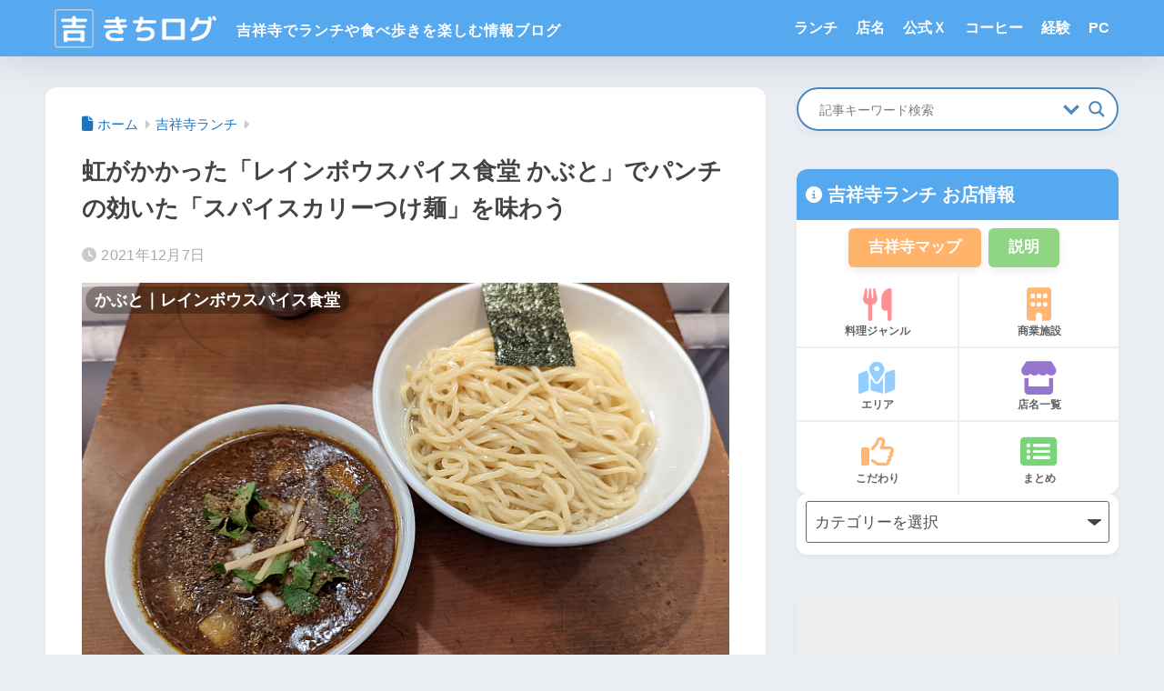

--- FILE ---
content_type: text/html; charset=UTF-8
request_url: https://kichilog.com/rainbow-spice-house/
body_size: 27699
content:

<!DOCTYPE html>
<html lang="ja">
<head>
  <meta charset="utf-8">
  <meta http-equiv="X-UA-Compatible" content="IE=edge">
  <meta name="HandheldFriendly" content="True">
  <meta name="MobileOptimized" content="320">
  <meta name="viewport" content="width=device-width, initial-scale=1, viewport-fit=cover"/>
  <meta name="msapplication-TileColor" content="#57a9ef">
  <meta name="theme-color" content="#57a9ef">
  <link rel="pingback" href="https://kichilog.com/xmlrpc.php">
  <title>虹がかかった「レインボウスパイス食堂 かぶと」でパンチの効いた「スパイスカリーつけ麺」を味わう | 吉祥寺ブログ「きちログ」</title>
<meta name='robots' content='max-image-preview:large' />
<link rel='dns-prefetch' href='//fonts.googleapis.com' />
<link rel='dns-prefetch' href='//www.googletagmanager.com' />
<link rel='dns-prefetch' href='//pagead2.googlesyndication.com' />
<link rel="alternate" type="application/rss+xml" title="吉祥寺ブログ「きちログ」 &raquo; フィード" href="https://kichilog.com/feed/" />
<link rel="alternate" type="application/rss+xml" title="吉祥寺ブログ「きちログ」 &raquo; コメントフィード" href="https://kichilog.com/comments/feed/" />
<link rel="alternate" title="oEmbed (JSON)" type="application/json+oembed" href="https://kichilog.com/wp-json/oembed/1.0/embed?url=https%3A%2F%2Fkichilog.com%2Frainbow-spice-house%2F" />
<link rel="alternate" title="oEmbed (XML)" type="text/xml+oembed" href="https://kichilog.com/wp-json/oembed/1.0/embed?url=https%3A%2F%2Fkichilog.com%2Frainbow-spice-house%2F&#038;format=xml" />
<style id='wp-img-auto-sizes-contain-inline-css' type='text/css'>
img:is([sizes=auto i],[sizes^="auto," i]){contain-intrinsic-size:3000px 1500px}
/*# sourceURL=wp-img-auto-sizes-contain-inline-css */
</style>
<link rel='stylesheet' id='sng-stylesheet-css' href='https://kichilog.com/wp-content/themes/sango-theme/style.css?version=3.11.8' type='text/css' media='all' />
<link rel='stylesheet' id='sng-option-css' href='https://kichilog.com/wp-content/themes/sango-theme/entry-option.css?version=3.11.8' type='text/css' media='all' />
<link rel='stylesheet' id='sng-old-css-css' href='https://kichilog.com/wp-content/themes/sango-theme/style-old.css?version=3.11.8' type='text/css' media='all' />
<link rel='stylesheet' id='sango_theme_gutenberg-style-css' href='https://kichilog.com/wp-content/themes/sango-theme/library/gutenberg/dist/build/style-blocks.css?version=3.11.8' type='text/css' media='all' />
<style id='sango_theme_gutenberg-style-inline-css' type='text/css'>
:root{--sgb-main-color:#57a9ef;--sgb-pastel-color:#b4e0fa;--sgb-accent-color:#ffb36b;--sgb-widget-title-color:#ffffff;--sgb-widget-title-bg-color:#6bb6ff;--sgb-bg-color:#eaedf2;--wp--preset--color--sango-main:var(--sgb-main-color);--wp--preset--color--sango-pastel:var(--sgb-pastel-color);--wp--preset--color--sango-accent:var(--sgb-accent-color)}
/*# sourceURL=sango_theme_gutenberg-style-inline-css */
</style>
<link rel='stylesheet' id='sng-googlefonts-css' href='https://fonts.googleapis.com/css?family=Quicksand%3A500%2C700&#038;display=swap' type='text/css' media='all' />
<link rel='stylesheet' id='sng-fontawesome-css' href='https://kichilog.com/wp-content/themes/sango-theme-child/library/css/fa-sango.css' type='text/css' media='all' />
<style id='wp-emoji-styles-inline-css' type='text/css'>

	img.wp-smiley, img.emoji {
		display: inline !important;
		border: none !important;
		box-shadow: none !important;
		height: 1em !important;
		width: 1em !important;
		margin: 0 0.07em !important;
		vertical-align: -0.1em !important;
		background: none !important;
		padding: 0 !important;
	}
/*# sourceURL=wp-emoji-styles-inline-css */
</style>
<link rel='stylesheet' id='wp-block-library-css' href='https://kichilog.com/wp-includes/css/dist/block-library/style.min.css?ver=6.9' type='text/css' media='all' />
<style id='global-styles-inline-css' type='text/css'>
:root{--wp--preset--aspect-ratio--square: 1;--wp--preset--aspect-ratio--4-3: 4/3;--wp--preset--aspect-ratio--3-4: 3/4;--wp--preset--aspect-ratio--3-2: 3/2;--wp--preset--aspect-ratio--2-3: 2/3;--wp--preset--aspect-ratio--16-9: 16/9;--wp--preset--aspect-ratio--9-16: 9/16;--wp--preset--color--black: #000000;--wp--preset--color--cyan-bluish-gray: #abb8c3;--wp--preset--color--white: #ffffff;--wp--preset--color--pale-pink: #f78da7;--wp--preset--color--vivid-red: #cf2e2e;--wp--preset--color--luminous-vivid-orange: #ff6900;--wp--preset--color--luminous-vivid-amber: #fcb900;--wp--preset--color--light-green-cyan: #7bdcb5;--wp--preset--color--vivid-green-cyan: #00d084;--wp--preset--color--pale-cyan-blue: #8ed1fc;--wp--preset--color--vivid-cyan-blue: #0693e3;--wp--preset--color--vivid-purple: #9b51e0;--wp--preset--color--sango-main: var(--sgb-main-color);--wp--preset--color--sango-pastel: var(--sgb-pastel-color);--wp--preset--color--sango-accent: var(--sgb-accent-color);--wp--preset--color--sango-blue: #009EF3;--wp--preset--color--sango-orange: #ffb36b;--wp--preset--color--sango-red: #f88080;--wp--preset--color--sango-green: #90d581;--wp--preset--color--sango-black: #333;--wp--preset--color--sango-gray: gray;--wp--preset--color--sango-silver: whitesmoke;--wp--preset--color--sango-light-blue: #b4e0fa;--wp--preset--color--sango-light-red: #ffebeb;--wp--preset--color--sango-light-orange: #fff9e6;--wp--preset--gradient--vivid-cyan-blue-to-vivid-purple: linear-gradient(135deg,rgb(6,147,227) 0%,rgb(155,81,224) 100%);--wp--preset--gradient--light-green-cyan-to-vivid-green-cyan: linear-gradient(135deg,rgb(122,220,180) 0%,rgb(0,208,130) 100%);--wp--preset--gradient--luminous-vivid-amber-to-luminous-vivid-orange: linear-gradient(135deg,rgb(252,185,0) 0%,rgb(255,105,0) 100%);--wp--preset--gradient--luminous-vivid-orange-to-vivid-red: linear-gradient(135deg,rgb(255,105,0) 0%,rgb(207,46,46) 100%);--wp--preset--gradient--very-light-gray-to-cyan-bluish-gray: linear-gradient(135deg,rgb(238,238,238) 0%,rgb(169,184,195) 100%);--wp--preset--gradient--cool-to-warm-spectrum: linear-gradient(135deg,rgb(74,234,220) 0%,rgb(151,120,209) 20%,rgb(207,42,186) 40%,rgb(238,44,130) 60%,rgb(251,105,98) 80%,rgb(254,248,76) 100%);--wp--preset--gradient--blush-light-purple: linear-gradient(135deg,rgb(255,206,236) 0%,rgb(152,150,240) 100%);--wp--preset--gradient--blush-bordeaux: linear-gradient(135deg,rgb(254,205,165) 0%,rgb(254,45,45) 50%,rgb(107,0,62) 100%);--wp--preset--gradient--luminous-dusk: linear-gradient(135deg,rgb(255,203,112) 0%,rgb(199,81,192) 50%,rgb(65,88,208) 100%);--wp--preset--gradient--pale-ocean: linear-gradient(135deg,rgb(255,245,203) 0%,rgb(182,227,212) 50%,rgb(51,167,181) 100%);--wp--preset--gradient--electric-grass: linear-gradient(135deg,rgb(202,248,128) 0%,rgb(113,206,126) 100%);--wp--preset--gradient--midnight: linear-gradient(135deg,rgb(2,3,129) 0%,rgb(40,116,252) 100%);--wp--preset--font-size--small: 13px;--wp--preset--font-size--medium: 20px;--wp--preset--font-size--large: 36px;--wp--preset--font-size--x-large: 42px;--wp--preset--font-family--default: "Helvetica", "Arial", "Hiragino Kaku Gothic ProN", "Hiragino Sans", YuGothic, "Yu Gothic", "メイリオ", Meiryo, sans-serif;--wp--preset--font-family--notosans: "Noto Sans JP", var(--wp--preset--font-family--default);--wp--preset--font-family--mplusrounded: "M PLUS Rounded 1c", var(--wp--preset--font-family--default);--wp--preset--font-family--dfont: "Quicksand", var(--wp--preset--font-family--default);--wp--preset--spacing--20: 0.44rem;--wp--preset--spacing--30: 0.67rem;--wp--preset--spacing--40: 1rem;--wp--preset--spacing--50: 1.5rem;--wp--preset--spacing--60: 2.25rem;--wp--preset--spacing--70: 3.38rem;--wp--preset--spacing--80: 5.06rem;--wp--preset--shadow--natural: 6px 6px 9px rgba(0, 0, 0, 0.2);--wp--preset--shadow--deep: 12px 12px 50px rgba(0, 0, 0, 0.4);--wp--preset--shadow--sharp: 6px 6px 0px rgba(0, 0, 0, 0.2);--wp--preset--shadow--outlined: 6px 6px 0px -3px rgb(255, 255, 255), 6px 6px rgb(0, 0, 0);--wp--preset--shadow--crisp: 6px 6px 0px rgb(0, 0, 0);--wp--custom--wrap--width: 92%;--wp--custom--wrap--default-width: 800px;--wp--custom--wrap--content-width: 1180px;--wp--custom--wrap--max-width: var(--wp--custom--wrap--content-width);--wp--custom--wrap--side: 30%;--wp--custom--wrap--gap: 2em;--wp--custom--wrap--mobile--padding: 16px;--wp--custom--shadow--large: 0 16px 30px -7px rgba(0, 12, 66, 0.15 );--wp--custom--shadow--large-hover: 0 40px 50px -16px rgba(0, 12, 66, 0.2 );--wp--custom--shadow--medium: 0 6px 13px -3px rgba(0, 12, 66, 0.1), 0 0px 1px rgba(0,30,100, 0.1 );--wp--custom--shadow--medium-hover: 0 12px 45px -9px rgb(0 0 0 / 23%);--wp--custom--shadow--solid: 0 1px 2px 0 rgba(24, 44, 84, 0.1), 0 1px 3px 1px rgba(24, 44, 84, 0.1);--wp--custom--shadow--solid-hover: 0 2px 4px 0 rgba(24, 44, 84, 0.1), 0 2px 8px 0 rgba(24, 44, 84, 0.1);--wp--custom--shadow--small: 0 2px 4px #4385bb12;--wp--custom--rounded--medium: 12px;--wp--custom--rounded--small: 6px;--wp--custom--widget--padding-horizontal: 18px;--wp--custom--widget--padding-vertical: 6px;--wp--custom--widget--icon-margin: 6px;--wp--custom--widget--gap: 2.5em;--wp--custom--entry--gap: 1.5rem;--wp--custom--entry--gap-mobile: 1rem;--wp--custom--entry--border-color: #eaedf2;--wp--custom--animation--fade-in: fadeIn 0.7s ease 0s 1 normal;--wp--custom--animation--header: fadeHeader 1s ease 0s 1 normal;--wp--custom--transition--default: 0.3s ease-in-out;--wp--custom--totop--opacity: 0.6;--wp--custom--totop--right: 18px;--wp--custom--totop--bottom: 20px;--wp--custom--totop--mobile--right: 16px;--wp--custom--totop--mobile--bottom: 10px;--wp--custom--toc--button--opacity: 0.6;--wp--custom--footer--column-gap: 40px;}:root { --wp--style--global--content-size: 900px;--wp--style--global--wide-size: 980px; }:where(body) { margin: 0; }.wp-site-blocks > .alignleft { float: left; margin-right: 2em; }.wp-site-blocks > .alignright { float: right; margin-left: 2em; }.wp-site-blocks > .aligncenter { justify-content: center; margin-left: auto; margin-right: auto; }:where(.wp-site-blocks) > * { margin-block-start: 1.5rem; margin-block-end: 0; }:where(.wp-site-blocks) > :first-child { margin-block-start: 0; }:where(.wp-site-blocks) > :last-child { margin-block-end: 0; }:root { --wp--style--block-gap: 1.5rem; }:root :where(.is-layout-flow) > :first-child{margin-block-start: 0;}:root :where(.is-layout-flow) > :last-child{margin-block-end: 0;}:root :where(.is-layout-flow) > *{margin-block-start: 1.5rem;margin-block-end: 0;}:root :where(.is-layout-constrained) > :first-child{margin-block-start: 0;}:root :where(.is-layout-constrained) > :last-child{margin-block-end: 0;}:root :where(.is-layout-constrained) > *{margin-block-start: 1.5rem;margin-block-end: 0;}:root :where(.is-layout-flex){gap: 1.5rem;}:root :where(.is-layout-grid){gap: 1.5rem;}.is-layout-flow > .alignleft{float: left;margin-inline-start: 0;margin-inline-end: 2em;}.is-layout-flow > .alignright{float: right;margin-inline-start: 2em;margin-inline-end: 0;}.is-layout-flow > .aligncenter{margin-left: auto !important;margin-right: auto !important;}.is-layout-constrained > .alignleft{float: left;margin-inline-start: 0;margin-inline-end: 2em;}.is-layout-constrained > .alignright{float: right;margin-inline-start: 2em;margin-inline-end: 0;}.is-layout-constrained > .aligncenter{margin-left: auto !important;margin-right: auto !important;}.is-layout-constrained > :where(:not(.alignleft):not(.alignright):not(.alignfull)){max-width: var(--wp--style--global--content-size);margin-left: auto !important;margin-right: auto !important;}.is-layout-constrained > .alignwide{max-width: var(--wp--style--global--wide-size);}body .is-layout-flex{display: flex;}.is-layout-flex{flex-wrap: wrap;align-items: center;}.is-layout-flex > :is(*, div){margin: 0;}body .is-layout-grid{display: grid;}.is-layout-grid > :is(*, div){margin: 0;}body{font-family: var(--sgb-font-family);padding-top: 0px;padding-right: 0px;padding-bottom: 0px;padding-left: 0px;}a:where(:not(.wp-element-button)){text-decoration: underline;}:root :where(.wp-element-button, .wp-block-button__link){background-color: #32373c;border-width: 0;color: #fff;font-family: inherit;font-size: inherit;font-style: inherit;font-weight: inherit;letter-spacing: inherit;line-height: inherit;padding-top: calc(0.667em + 2px);padding-right: calc(1.333em + 2px);padding-bottom: calc(0.667em + 2px);padding-left: calc(1.333em + 2px);text-decoration: none;text-transform: inherit;}.has-black-color{color: var(--wp--preset--color--black) !important;}.has-cyan-bluish-gray-color{color: var(--wp--preset--color--cyan-bluish-gray) !important;}.has-white-color{color: var(--wp--preset--color--white) !important;}.has-pale-pink-color{color: var(--wp--preset--color--pale-pink) !important;}.has-vivid-red-color{color: var(--wp--preset--color--vivid-red) !important;}.has-luminous-vivid-orange-color{color: var(--wp--preset--color--luminous-vivid-orange) !important;}.has-luminous-vivid-amber-color{color: var(--wp--preset--color--luminous-vivid-amber) !important;}.has-light-green-cyan-color{color: var(--wp--preset--color--light-green-cyan) !important;}.has-vivid-green-cyan-color{color: var(--wp--preset--color--vivid-green-cyan) !important;}.has-pale-cyan-blue-color{color: var(--wp--preset--color--pale-cyan-blue) !important;}.has-vivid-cyan-blue-color{color: var(--wp--preset--color--vivid-cyan-blue) !important;}.has-vivid-purple-color{color: var(--wp--preset--color--vivid-purple) !important;}.has-sango-main-color{color: var(--wp--preset--color--sango-main) !important;}.has-sango-pastel-color{color: var(--wp--preset--color--sango-pastel) !important;}.has-sango-accent-color{color: var(--wp--preset--color--sango-accent) !important;}.has-sango-blue-color{color: var(--wp--preset--color--sango-blue) !important;}.has-sango-orange-color{color: var(--wp--preset--color--sango-orange) !important;}.has-sango-red-color{color: var(--wp--preset--color--sango-red) !important;}.has-sango-green-color{color: var(--wp--preset--color--sango-green) !important;}.has-sango-black-color{color: var(--wp--preset--color--sango-black) !important;}.has-sango-gray-color{color: var(--wp--preset--color--sango-gray) !important;}.has-sango-silver-color{color: var(--wp--preset--color--sango-silver) !important;}.has-sango-light-blue-color{color: var(--wp--preset--color--sango-light-blue) !important;}.has-sango-light-red-color{color: var(--wp--preset--color--sango-light-red) !important;}.has-sango-light-orange-color{color: var(--wp--preset--color--sango-light-orange) !important;}.has-black-background-color{background-color: var(--wp--preset--color--black) !important;}.has-cyan-bluish-gray-background-color{background-color: var(--wp--preset--color--cyan-bluish-gray) !important;}.has-white-background-color{background-color: var(--wp--preset--color--white) !important;}.has-pale-pink-background-color{background-color: var(--wp--preset--color--pale-pink) !important;}.has-vivid-red-background-color{background-color: var(--wp--preset--color--vivid-red) !important;}.has-luminous-vivid-orange-background-color{background-color: var(--wp--preset--color--luminous-vivid-orange) !important;}.has-luminous-vivid-amber-background-color{background-color: var(--wp--preset--color--luminous-vivid-amber) !important;}.has-light-green-cyan-background-color{background-color: var(--wp--preset--color--light-green-cyan) !important;}.has-vivid-green-cyan-background-color{background-color: var(--wp--preset--color--vivid-green-cyan) !important;}.has-pale-cyan-blue-background-color{background-color: var(--wp--preset--color--pale-cyan-blue) !important;}.has-vivid-cyan-blue-background-color{background-color: var(--wp--preset--color--vivid-cyan-blue) !important;}.has-vivid-purple-background-color{background-color: var(--wp--preset--color--vivid-purple) !important;}.has-sango-main-background-color{background-color: var(--wp--preset--color--sango-main) !important;}.has-sango-pastel-background-color{background-color: var(--wp--preset--color--sango-pastel) !important;}.has-sango-accent-background-color{background-color: var(--wp--preset--color--sango-accent) !important;}.has-sango-blue-background-color{background-color: var(--wp--preset--color--sango-blue) !important;}.has-sango-orange-background-color{background-color: var(--wp--preset--color--sango-orange) !important;}.has-sango-red-background-color{background-color: var(--wp--preset--color--sango-red) !important;}.has-sango-green-background-color{background-color: var(--wp--preset--color--sango-green) !important;}.has-sango-black-background-color{background-color: var(--wp--preset--color--sango-black) !important;}.has-sango-gray-background-color{background-color: var(--wp--preset--color--sango-gray) !important;}.has-sango-silver-background-color{background-color: var(--wp--preset--color--sango-silver) !important;}.has-sango-light-blue-background-color{background-color: var(--wp--preset--color--sango-light-blue) !important;}.has-sango-light-red-background-color{background-color: var(--wp--preset--color--sango-light-red) !important;}.has-sango-light-orange-background-color{background-color: var(--wp--preset--color--sango-light-orange) !important;}.has-black-border-color{border-color: var(--wp--preset--color--black) !important;}.has-cyan-bluish-gray-border-color{border-color: var(--wp--preset--color--cyan-bluish-gray) !important;}.has-white-border-color{border-color: var(--wp--preset--color--white) !important;}.has-pale-pink-border-color{border-color: var(--wp--preset--color--pale-pink) !important;}.has-vivid-red-border-color{border-color: var(--wp--preset--color--vivid-red) !important;}.has-luminous-vivid-orange-border-color{border-color: var(--wp--preset--color--luminous-vivid-orange) !important;}.has-luminous-vivid-amber-border-color{border-color: var(--wp--preset--color--luminous-vivid-amber) !important;}.has-light-green-cyan-border-color{border-color: var(--wp--preset--color--light-green-cyan) !important;}.has-vivid-green-cyan-border-color{border-color: var(--wp--preset--color--vivid-green-cyan) !important;}.has-pale-cyan-blue-border-color{border-color: var(--wp--preset--color--pale-cyan-blue) !important;}.has-vivid-cyan-blue-border-color{border-color: var(--wp--preset--color--vivid-cyan-blue) !important;}.has-vivid-purple-border-color{border-color: var(--wp--preset--color--vivid-purple) !important;}.has-sango-main-border-color{border-color: var(--wp--preset--color--sango-main) !important;}.has-sango-pastel-border-color{border-color: var(--wp--preset--color--sango-pastel) !important;}.has-sango-accent-border-color{border-color: var(--wp--preset--color--sango-accent) !important;}.has-sango-blue-border-color{border-color: var(--wp--preset--color--sango-blue) !important;}.has-sango-orange-border-color{border-color: var(--wp--preset--color--sango-orange) !important;}.has-sango-red-border-color{border-color: var(--wp--preset--color--sango-red) !important;}.has-sango-green-border-color{border-color: var(--wp--preset--color--sango-green) !important;}.has-sango-black-border-color{border-color: var(--wp--preset--color--sango-black) !important;}.has-sango-gray-border-color{border-color: var(--wp--preset--color--sango-gray) !important;}.has-sango-silver-border-color{border-color: var(--wp--preset--color--sango-silver) !important;}.has-sango-light-blue-border-color{border-color: var(--wp--preset--color--sango-light-blue) !important;}.has-sango-light-red-border-color{border-color: var(--wp--preset--color--sango-light-red) !important;}.has-sango-light-orange-border-color{border-color: var(--wp--preset--color--sango-light-orange) !important;}.has-vivid-cyan-blue-to-vivid-purple-gradient-background{background: var(--wp--preset--gradient--vivid-cyan-blue-to-vivid-purple) !important;}.has-light-green-cyan-to-vivid-green-cyan-gradient-background{background: var(--wp--preset--gradient--light-green-cyan-to-vivid-green-cyan) !important;}.has-luminous-vivid-amber-to-luminous-vivid-orange-gradient-background{background: var(--wp--preset--gradient--luminous-vivid-amber-to-luminous-vivid-orange) !important;}.has-luminous-vivid-orange-to-vivid-red-gradient-background{background: var(--wp--preset--gradient--luminous-vivid-orange-to-vivid-red) !important;}.has-very-light-gray-to-cyan-bluish-gray-gradient-background{background: var(--wp--preset--gradient--very-light-gray-to-cyan-bluish-gray) !important;}.has-cool-to-warm-spectrum-gradient-background{background: var(--wp--preset--gradient--cool-to-warm-spectrum) !important;}.has-blush-light-purple-gradient-background{background: var(--wp--preset--gradient--blush-light-purple) !important;}.has-blush-bordeaux-gradient-background{background: var(--wp--preset--gradient--blush-bordeaux) !important;}.has-luminous-dusk-gradient-background{background: var(--wp--preset--gradient--luminous-dusk) !important;}.has-pale-ocean-gradient-background{background: var(--wp--preset--gradient--pale-ocean) !important;}.has-electric-grass-gradient-background{background: var(--wp--preset--gradient--electric-grass) !important;}.has-midnight-gradient-background{background: var(--wp--preset--gradient--midnight) !important;}.has-small-font-size{font-size: var(--wp--preset--font-size--small) !important;}.has-medium-font-size{font-size: var(--wp--preset--font-size--medium) !important;}.has-large-font-size{font-size: var(--wp--preset--font-size--large) !important;}.has-x-large-font-size{font-size: var(--wp--preset--font-size--x-large) !important;}.has-default-font-family{font-family: var(--wp--preset--font-family--default) !important;}.has-notosans-font-family{font-family: var(--wp--preset--font-family--notosans) !important;}.has-mplusrounded-font-family{font-family: var(--wp--preset--font-family--mplusrounded) !important;}.has-dfont-font-family{font-family: var(--wp--preset--font-family--dfont) !important;}
:root :where(.wp-block-button .wp-block-button__link){background-color: var(--wp--preset--color--sango-main);border-radius: var(--wp--custom--rounded--medium);color: #fff;font-size: 18px;font-weight: 600;padding-top: 0.4em;padding-right: 1.3em;padding-bottom: 0.4em;padding-left: 1.3em;}
:root :where(.wp-block-pullquote){font-size: 1.5em;line-height: 1.6;}
/*# sourceURL=global-styles-inline-css */
</style>
<link rel='stylesheet' id='child-style-css' href='https://kichilog.com/wp-content/themes/sango-theme-child/style.css' type='text/css' media='all' />
<link rel='stylesheet' id='wpdreams-asl-basic-css' href='https://kichilog.com/wp-content/plugins/ajax-search-lite/css/style.basic.css' type='text/css' media='all' />
<style id='wpdreams-asl-basic-inline-css' type='text/css'>

					div[id*='ajaxsearchlitesettings'].searchsettings .asl_option_inner label {
						font-size: 0px !important;
						color: rgba(0, 0, 0, 0);
					}
					div[id*='ajaxsearchlitesettings'].searchsettings .asl_option_inner label:after {
						font-size: 11px !important;
						position: absolute;
						top: 0;
						left: 0;
						z-index: 1;
					}
					.asl_w_container {
						width: 100%;
						margin: 0px 0px 0px 0px;
						min-width: 200px;
					}
					div[id*='ajaxsearchlite'].asl_m {
						width: 100%;
					}
					div[id*='ajaxsearchliteres'].wpdreams_asl_results div.resdrg span.highlighted {
						font-weight: bold;
						color: rgba(217, 49, 43, 1);
						background-color: rgba(238, 238, 238, 1);
					}
					div[id*='ajaxsearchliteres'].wpdreams_asl_results .results img.asl_image {
						width: 70px;
						height: 70px;
						object-fit: cover;
					}
					div[id*='ajaxsearchlite'].asl_r .results {
						max-height: 420px;
					}
					div[id*='ajaxsearchlite'].asl_r {
						position: absolute;
					}
				
							.asl_w, .asl_w * {font-family:&quot;Helvetica&quot; !important;}
							.asl_m input[type=search]::placeholder{font-family:&quot;Helvetica&quot; !important;}
							.asl_m input[type=search]::-webkit-input-placeholder{font-family:&quot;Helvetica&quot; !important;}
							.asl_m input[type=search]::-moz-placeholder{font-family:&quot;Helvetica&quot; !important;}
							.asl_m input[type=search]:-ms-input-placeholder{font-family:&quot;Helvetica&quot; !important;}
						
						div.asl_r.asl_w.vertical .results .item::after {
							display: block;
							position: absolute;
							bottom: 0;
							content: '';
							height: 1px;
							width: 100%;
							background: #D8D8D8;
						}
						div.asl_r.asl_w.vertical .results .item.asl_last_item::after {
							display: none;
						}
					
/*# sourceURL=wpdreams-asl-basic-inline-css */
</style>
<link rel='stylesheet' id='wpdreams-asl-instance-css' href='https://kichilog.com/wp-content/plugins/ajax-search-lite/css/style-curvy-blue.css' type='text/css' media='all' />
<script type="text/javascript" src="https://kichilog.com/wp-includes/js/jquery/jquery.min.js?ver=3.7.1" id="jquery-core-js"></script>
<script type="text/javascript" src="https://kichilog.com/wp-includes/js/jquery/jquery-migrate.min.js?ver=3.4.1" id="jquery-migrate-js"></script>
<script type="text/javascript" src="https://kichilog.com/wp-includes/js/tinymce/tinymce.min.js?ver=49110-20250317" id="wp-tinymce-root-js"></script>
<script type="text/javascript" src="https://kichilog.com/wp-includes/js/tinymce/plugins/compat3x/plugin.min.js?ver=49110-20250317" id="wp-tinymce-js"></script>
<link rel="https://api.w.org/" href="https://kichilog.com/wp-json/" /><link rel="alternate" title="JSON" type="application/json" href="https://kichilog.com/wp-json/wp/v2/posts/80201" /><link rel="EditURI" type="application/rsd+xml" title="RSD" href="https://kichilog.com/xmlrpc.php?rsd" />
<link rel="canonical" href="https://kichilog.com/rainbow-spice-house/" />
<link rel='shortlink' href='https://kichilog.com/?p=80201' />
<meta name="generator" content="Site Kit by Google 1.170.0" /><meta property="og:title" content="虹がかかった「レインボウスパイス食堂 かぶと」でパンチの効いた「スパイスカリーつけ麺」を味わう" />
<meta property="og:description" content="以前の「築地スパイス食堂 かぶと」から店名が変わっている様子の「レインボウスパイス食堂 かぶと」に行ってきました。 スポンサーリンク 目次 壁に描かれた虹とラーメンのぼりが目印 「チキンマサラカリー」が売り切れで残念 な ... " />
<meta property="og:type" content="article" />
<meta property="og:url" content="https://kichilog.com/rainbow-spice-house/" />
<meta property="og:image" content="https://kichilog.com/wp-content/uploads/2021/12/2021-12-03-14.06.45.png" />
<meta name="thumbnail" content="https://kichilog.com/wp-content/uploads/2021/12/2021-12-03-14.06.45.png" />
<meta property="og:site_name" content="吉祥寺ブログ「きちログ」" />
<meta name="twitter:card" content="summary_large_image" />
<link href="https://cdnjs.cloudflare.com/ajax/libs/lightbox2/2.7.1/css/lightbox.css" rel="stylesheet">
<script src="https://code.jquery.com/jquery-1.12.4.min.js" type="text/javascript"></script>
<script src="https://cdnjs.cloudflare.com/ajax/libs/lightbox2/2.7.1/js/lightbox.min.js" type="text/javascript"></script>
<script src="https://ajax.googleapis.com/ajax/libs/jquery/1.11.1/jquery.min.js"></script>
<script src="https://cdnjs.cloudflare.com/ajax/libs/jquery-easing/1.3/jquery.easing.min.js"></script>
<script src="https://kichilog.com/wp-content/themes/sango-theme-child/js/searchword.js"></script><!-- gtag.js -->
<script async src="https://www.googletagmanager.com/gtag/js?id=G-KXTCC1QVQP"></script>
<script>
	window.dataLayer = window.dataLayer || [];
	function gtag(){dataLayer.push(arguments);}
	gtag('js', new Date());
	gtag('config', 'G-KXTCC1QVQP');
</script>

<!-- Site Kit が追加した Google AdSense メタタグ -->
<meta name="google-adsense-platform-account" content="ca-host-pub-2644536267352236">
<meta name="google-adsense-platform-domain" content="sitekit.withgoogle.com">
<!-- Site Kit が追加した End Google AdSense メタタグ -->
				<link rel="preconnect" href="https://fonts.gstatic.com" crossorigin />
				<link rel="preload" as="style" href="//fonts.googleapis.com/css?family=Open+Sans&display=swap" />
								<link rel="stylesheet" href="//fonts.googleapis.com/css?family=Open+Sans&display=swap" media="all" />
				
<!-- Google AdSense スニペット (Site Kit が追加) -->
<script type="text/javascript" async="async" src="https://pagead2.googlesyndication.com/pagead/js/adsbygoogle.js?client=ca-pub-3092191306878768&amp;host=ca-host-pub-2644536267352236" crossorigin="anonymous"></script>

<!-- (ここまで) Google AdSense スニペット (Site Kit が追加) -->
<link rel="icon" href="https://kichilog.com/wp-content/uploads/2020/01/kichilog-150x150.png" sizes="32x32" />
<link rel="icon" href="https://kichilog.com/wp-content/uploads/2020/01/kichilog-300x300.png" sizes="192x192" />
<link rel="apple-touch-icon" href="https://kichilog.com/wp-content/uploads/2020/01/kichilog-300x300.png" />
<meta name="msapplication-TileImage" content="https://kichilog.com/wp-content/uploads/2020/01/kichilog-300x300.png" />
		<style type="text/css" id="wp-custom-css">
			/*アイキャッチ、サムネイル 2023/12/26 */
@media (min-width: 481px) {
.post-thumbnail img {
width: 100%;
height: 420px;
object-fit: cover;
}
}

@media (max-width: 480px) {
.post-thumbnail img {
width: 100%;
height: 240px;
object-fit: cover;
}
}

.my-widget__img img {
width: 100%;
height: 80px;
object-fit: cover;
}

.recommended img {
width: 100%;
height: 90px;
object-fit: cover;
}
		</style>
		<style> a{color:#1e73be}.header, .drawer__title{background-color:#57a9ef}#logo a{color:#FFF}.desktop-nav li a , .mobile-nav li a, #drawer__open, .header-search__open, .drawer__title{color:#FFF}.drawer__title__close span, .drawer__title__close span:before{background:#FFF}.desktop-nav li:after{background:#FFF}.mobile-nav .current-menu-item{border-bottom-color:#FFF}.widgettitle, .sidebar .wp-block-group h2, .drawer .wp-block-group h2{color:#ffffff;background-color:#6bb6ff}#footer-menu a, .copyright{color:#FFF}#footer-menu{background-color:#57a9ef}.footer{background-color:#e0e4eb}.footer, .footer a, .footer .widget ul li a{color:#3c3c3c}body{font-size:100%}@media only screen and (min-width:481px){body{font-size:107%}}@media only screen and (min-width:1030px){body{font-size:107%}}.totop{background:#009EF3}.header-info a{color:#ffffff;background:linear-gradient(95deg, #738bff, #85e3ec)}.fixed-menu ul{background:#FFF}.fixed-menu a{color:#a2a7ab}.fixed-menu .current-menu-item a, .fixed-menu ul li a.active{color:#009EF3}.post-tab{background:#FFF}.post-tab > div{color:#a7a7a7}body{--sgb-font-family:var(--wp--preset--font-family--default)}#fixed_sidebar{top:0px}:target{scroll-margin-top:0px}.Threads:before{background-image:url("https://kichilog.com/wp-content/themes/sango-theme/library/images/threads.svg")}.profile-sns li .Threads:before{background-image:url("https://kichilog.com/wp-content/themes/sango-theme/library/images/threads-outline.svg")}.X:before, .follow-x::before{background-image:url("https://kichilog.com/wp-content/themes/sango-theme/library/images/x-circle.svg")}@media only screen and (min-width:769px){#logo{height:62px;line-height:62px}#logo img{height:62px}.desktop-nav li a{height:62px;line-height:62px}}</style><style>    .sgb-toc-button {
      background-color: #57a9ef;      left: 18px;
      right: auto;
      bottom: 20px;}</style>
</head>
<body class="wp-singular post-template-default single single-post postid-80201 single-format-standard wp-theme-sango-theme wp-child-theme-sango-theme-child fa5">
    <div id="container"> 
  			<header class="header
			">
				<div id="inner-header" class="wrap">
    <div id="logo" class="header-logo h1 dfont">
    <a href="https://kichilog.com/" class="header-logo__link">
              <img src="https://kichilog.com/wp-content/uploads/2025/11/kichilog-banner230.png" alt="吉祥寺ブログ「きちログ」" width="230" height="60" class="header-logo__img">
                </a>
  </div>
  <div class="header-search">
      <label class="header-search__open" for="header-search-input"><i class="fas fa-search" aria-hidden="true"></i></label>
    <input type="checkbox" class="header-search__input" id="header-search-input" onclick="document.querySelector('.header-search__modal .searchform__input').focus()">
  <label class="header-search__close" for="header-search-input"></label>
  <div class="header-search__modal">
    <div class="asl_w_container asl_w_container_1" data-id="1" data-instance="1">
	<div id='ajaxsearchlite1'
		data-id="1"
		data-instance="1"
		class="asl_w asl_m asl_m_1 asl_m_1_1">
		<div class="probox">

	
	<div class='prosettings'  data-opened=0>
				<div class='innericon'>
			<svg version="1.1" xmlns="http://www.w3.org/2000/svg" xmlns:xlink="http://www.w3.org/1999/xlink" x="0px" y="0px" width="22" height="22" viewBox="0 0 512 512" enable-background="new 0 0 512 512" xml:space="preserve">
					<polygon transform = "rotate(90 256 256)" points="142.332,104.886 197.48,50 402.5,256 197.48,462 142.332,407.113 292.727,256 "/>
				</svg>
		</div>
	</div>

	
	
	<div class='proinput'>
		<form role="search" action='#' autocomplete="off"
				aria-label="Search form">
			<input aria-label="Search input"
					type='search' class='orig'
					tabindex="0"
					name='phrase'
					placeholder='記事キーワード検索'
					value=''
					autocomplete="off"/>
			<input aria-label="Search autocomplete input"
					type='text'
					class='autocomplete'
					tabindex="-1"
					name='phrase'
					value=''
					autocomplete="off" disabled/>
			<input type='submit' value="Start search" style='width:0; height: 0; visibility: hidden;'>
		</form>
	</div>

	
	
	<button class='promagnifier' tabindex="0" aria-label="Search magnifier button">
				<span class='innericon' style="display:block;">
			<svg version="1.1" xmlns="http://www.w3.org/2000/svg" xmlns:xlink="http://www.w3.org/1999/xlink" x="0px" y="0px" width="22" height="22" viewBox="0 0 512 512" enable-background="new 0 0 512 512" xml:space="preserve">
					<path d="M460.355,421.59L353.844,315.078c20.041-27.553,31.885-61.437,31.885-98.037
						C385.729,124.934,310.793,50,218.686,50C126.58,50,51.645,124.934,51.645,217.041c0,92.106,74.936,167.041,167.041,167.041
						c34.912,0,67.352-10.773,94.184-29.158L419.945,462L460.355,421.59z M100.631,217.041c0-65.096,52.959-118.056,118.055-118.056
						c65.098,0,118.057,52.959,118.057,118.056c0,65.096-52.959,118.056-118.057,118.056C153.59,335.097,100.631,282.137,100.631,217.041
						z"/>
				</svg>
		</span>
	</button>

	
	
	<div class='proloading'>

		<div class="asl_loader"><div class="asl_loader-inner asl_simple-circle"></div></div>

			</div>

			<div class='proclose'>
			<svg version="1.1" xmlns="http://www.w3.org/2000/svg" xmlns:xlink="http://www.w3.org/1999/xlink" x="0px"
				y="0px"
				width="12" height="12" viewBox="0 0 512 512" enable-background="new 0 0 512 512"
				xml:space="preserve">
				<polygon points="438.393,374.595 319.757,255.977 438.378,137.348 374.595,73.607 255.995,192.225 137.375,73.622 73.607,137.352 192.246,255.983 73.622,374.625 137.352,438.393 256.002,319.734 374.652,438.378 "/>
			</svg>
		</div>
	
	
</div>	</div>
	<div class='asl_data_container' style="display:none !important;">
		<div class="asl_init_data wpdreams_asl_data_ct"
	style="display:none !important;"
	id="asl_init_id_1"
	data-asl-id="1"
	data-asl-instance="1"
	data-settings="{&quot;homeurl&quot;:&quot;https:\/\/kichilog.com\/&quot;,&quot;resultstype&quot;:&quot;vertical&quot;,&quot;resultsposition&quot;:&quot;hover&quot;,&quot;itemscount&quot;:5,&quot;charcount&quot;:0,&quot;highlight&quot;:true,&quot;highlightWholewords&quot;:true,&quot;singleHighlight&quot;:false,&quot;scrollToResults&quot;:{&quot;enabled&quot;:false,&quot;offset&quot;:0},&quot;resultareaclickable&quot;:1,&quot;autocomplete&quot;:{&quot;enabled&quot;:true,&quot;lang&quot;:&quot;ja&quot;,&quot;trigger_charcount&quot;:0},&quot;mobile&quot;:{&quot;menu_selector&quot;:&quot;#menu-toggle&quot;},&quot;trigger&quot;:{&quot;click&quot;:&quot;results_page&quot;,&quot;click_location&quot;:&quot;same&quot;,&quot;update_href&quot;:false,&quot;return&quot;:&quot;results_page&quot;,&quot;return_location&quot;:&quot;same&quot;,&quot;facet&quot;:true,&quot;type&quot;:true,&quot;redirect_url&quot;:&quot;?s={phrase}&quot;,&quot;delay&quot;:300},&quot;animations&quot;:{&quot;pc&quot;:{&quot;settings&quot;:{&quot;anim&quot;:&quot;fadedrop&quot;,&quot;dur&quot;:300},&quot;results&quot;:{&quot;anim&quot;:&quot;fadedrop&quot;,&quot;dur&quot;:300},&quot;items&quot;:&quot;voidanim&quot;},&quot;mob&quot;:{&quot;settings&quot;:{&quot;anim&quot;:&quot;fadedrop&quot;,&quot;dur&quot;:300},&quot;results&quot;:{&quot;anim&quot;:&quot;fadedrop&quot;,&quot;dur&quot;:300},&quot;items&quot;:&quot;voidanim&quot;}},&quot;autop&quot;:{&quot;state&quot;:true,&quot;phrase&quot;:&quot;&quot;,&quot;count&quot;:&quot;1&quot;},&quot;resPage&quot;:{&quot;useAjax&quot;:false,&quot;selector&quot;:&quot;#main&quot;,&quot;trigger_type&quot;:true,&quot;trigger_facet&quot;:true,&quot;trigger_magnifier&quot;:false,&quot;trigger_return&quot;:false},&quot;resultsSnapTo&quot;:&quot;left&quot;,&quot;results&quot;:{&quot;width&quot;:&quot;auto&quot;,&quot;width_tablet&quot;:&quot;auto&quot;,&quot;width_phone&quot;:&quot;auto&quot;},&quot;settingsimagepos&quot;:&quot;right&quot;,&quot;closeOnDocClick&quot;:true,&quot;overridewpdefault&quot;:false,&quot;override_method&quot;:&quot;get&quot;}"></div>
	<div id="asl_hidden_data">
		<svg style="position:absolute" height="0" width="0">
			<filter id="aslblur">
				<feGaussianBlur in="SourceGraphic" stdDeviation="4"/>
			</filter>
		</svg>
		<svg style="position:absolute" height="0" width="0">
			<filter id="no_aslblur"></filter>
		</svg>
	</div>
	</div>

	<div id='ajaxsearchliteres1'
	class='vertical wpdreams_asl_results asl_w asl_r asl_r_1 asl_r_1_1'>

	
	<div class="results">

		
		<div class="resdrg">
		</div>

		
	</div>

	
					<p class='showmore'>
			<span>すべての結果を見る</span>
		</p>
			
</div>

	<div id='__original__ajaxsearchlitesettings1'
		data-id="1"
		class="searchsettings wpdreams_asl_settings asl_w asl_s asl_s_1">
		<form name='options'
		aria-label="Search settings form"
		autocomplete = 'off'>

	
	
	<input type="hidden" name="filters_changed" style="display:none;" value="0">
	<input type="hidden" name="filters_initial" style="display:none;" value="1">

	<div class="asl_option_inner hiddend">
		<input type='hidden' name='qtranslate_lang' id='qtranslate_lang'
				value='0'/>
	</div>

	
	
	<fieldset class="asl_sett_scroll">
		<legend style="display: none;">Generic selectors</legend>
		<div class="asl_option" tabindex="0">
			<div class="asl_option_inner">
				<input type="checkbox" value="exact"
						aria-label="完全一致検索"
						name="asl_gen[]" />
				<div class="asl_option_checkbox"></div>
			</div>
			<div class="asl_option_label">
				完全一致検索			</div>
		</div>
		<div class="asl_option" tabindex="0">
			<div class="asl_option_inner">
				<input type="checkbox" value="title"
						aria-label="タイトルから検索"
						name="asl_gen[]"  checked="checked"/>
				<div class="asl_option_checkbox"></div>
			</div>
			<div class="asl_option_label">
				タイトルから検索			</div>
		</div>
		<div class="asl_option" tabindex="0">
			<div class="asl_option_inner">
				<input type="checkbox" value="content"
						aria-label="記事本文から検索"
						name="asl_gen[]"  checked="checked"/>
				<div class="asl_option_checkbox"></div>
			</div>
			<div class="asl_option_label">
				記事本文から検索			</div>
		</div>
		<div class="asl_option_inner hiddend">
			<input type="checkbox" value="excerpt"
					aria-label="Search in excerpt"
					name="asl_gen[]"  checked="checked"/>
			<div class="asl_option_checkbox"></div>
		</div>
	</fieldset>
	<fieldset class="asl_sett_scroll">
		<legend style="display: none;">Post Type Selectors</legend>
					<div class="asl_option_inner hiddend">
				<input type="checkbox" value="post"
						aria-label="Hidden option, ignore please"
						name="customset[]" checked="checked"/>
			</div>
						<div class="asl_option_inner hiddend">
				<input type="checkbox" value="page"
						aria-label="Hidden option, ignore please"
						name="customset[]" checked="checked"/>
			</div>
				</fieldset>
	</form>
	</div>
</div>
  </div>
</div>  <nav class="desktop-nav clearfix"><ul id="menu-%e3%82%b0%e3%83%ad%e3%83%bc%e3%83%90%e3%83%ab%e3%83%a1%e3%83%8b%e3%83%a5%e3%83%bc" class="menu"><li id="menu-item-70635" class="menu-item menu-item-type-taxonomy menu-item-object-category current-post-ancestor current-menu-parent current-post-parent menu-item-has-children menu-item-70635"><a href="https://kichilog.com/category/lunch/">ランチ</a>
<ul class="sub-menu">
	<li id="menu-item-70646" class="menu-item menu-item-type-post_type menu-item-object-post menu-item-70646"><a href="https://kichilog.com/kichijoji-lunch/">まとめ</a></li>
	<li id="menu-item-71475" class="menu-item menu-item-type-taxonomy menu-item-object-category current-post-ancestor menu-item-71475"><a href="https://kichilog.com/category/lunch/genre/">料理ジャンル</a></li>
	<li id="menu-item-71476" class="menu-item menu-item-type-taxonomy menu-item-object-category menu-item-71476"><a href="https://kichilog.com/category/lunch/facility/">商業施設</a></li>
	<li id="menu-item-71477" class="menu-item menu-item-type-taxonomy menu-item-object-category menu-item-71477"><a href="https://kichilog.com/category/lunch/area/">エリア</a></li>
	<li id="menu-item-71889" class="menu-item menu-item-type-post_type menu-item-object-page menu-item-71889"><a href="https://kichilog.com/category/">カテゴリー</a></li>
</ul>
</li>
<li id="menu-item-83611" class="menu-item menu-item-type-post_type menu-item-object-page menu-item-83611"><a href="https://kichilog.com/store/">店名</a></li>
<li id="menu-item-83612" class="menu-item menu-item-type-custom menu-item-object-custom menu-item-has-children menu-item-83612"><a href="https://twitter.com/kichilog">公式Ｘ</a>
<ul class="sub-menu">
	<li id="menu-item-83613" class="menu-item menu-item-type-custom menu-item-object-custom menu-item-83613"><a href="https://twitter.com/kichilog">@kichilog</a></li>
	<li id="menu-item-83614" class="menu-item menu-item-type-custom menu-item-object-custom menu-item-83614"><a href="https://twitter.com/CoffeeZukiCom">@CoffeeZukiCom</a></li>
	<li id="menu-item-83615" class="menu-item menu-item-type-custom menu-item-object-custom menu-item-83615"><a href="https://twitter.com/724685">@724685</a></li>
	<li id="menu-item-81524" class="menu-item menu-item-type-custom menu-item-object-custom menu-item-81524"><a href="https://kichifan.com/">吉祥寺ファンページ</a></li>
	<li id="menu-item-81525" class="menu-item menu-item-type-custom menu-item-object-custom menu-item-81525"><a href="https://kichinavi.net/">キチナビ</a></li>
</ul>
</li>
<li id="menu-item-83604" class="menu-item menu-item-type-custom menu-item-object-custom menu-item-has-children menu-item-83604"><a href="https://coffeezuki.com/">コーヒー</a>
<ul class="sub-menu">
	<li id="menu-item-83618" class="menu-item menu-item-type-custom menu-item-object-custom menu-item-83618"><a href="https://coffeezuki.com/category/country/">生産国</a></li>
	<li id="menu-item-83619" class="menu-item menu-item-type-custom menu-item-object-custom menu-item-83619"><a href="https://coffeezuki.com/countries/">まとめ</a></li>
</ul>
</li>
<li id="menu-item-70642" class="menu-item menu-item-type-custom menu-item-object-custom menu-item-70642"><a href="https://www.nanigoto.com/">経験</a></li>
<li id="menu-item-70643" class="menu-item menu-item-type-custom menu-item-object-custom menu-item-has-children menu-item-70643"><a href="https://www.724685.com/">PC</a>
<ul class="sub-menu">
	<li id="menu-item-83616" class="menu-item menu-item-type-custom menu-item-object-custom menu-item-83616"><a href="https://www.724685.com/weekly/">トラブルＱ＆Ａ</a></li>
	<li id="menu-item-83617" class="menu-item menu-item-type-custom menu-item-object-custom menu-item-83617"><a href="https://www.724685.com/word/">パソコン用語解説</a></li>
</ul>
</li>
</ul></nav></div>
	</header>
		  <div id="content" class="content">
    <div id="inner-content" class="wrap cf">
      <main id="main">
                  <article id="entry" class="post-80201 post type-post status-publish format-standard has-post-thumbnail category-lunch category-curry category-ramen tag-210 entry">
            <header class="article-header entry-header">
  <nav id="breadcrumb" class="breadcrumb"><ul itemscope itemtype="http://schema.org/BreadcrumbList"><li itemprop="itemListElement" itemscope itemtype="http://schema.org/ListItem"><a href="https://kichilog.com" itemprop="item"><span itemprop="name">ホーム</span></a><meta itemprop="position" content="1" /></li><li itemprop="itemListElement" itemscope itemtype="http://schema.org/ListItem"><a href="https://kichilog.com/category/lunch/" itemprop="item"><span itemprop="name">吉祥寺ランチ</span></a><meta itemprop="position" content="2" /></li></ul></nav>  <h1 class="entry-title single-title">虹がかかった「レインボウスパイス食堂 かぶと」でパンチの効いた「スパイスカリーつけ麺」を味わう</h1>
  <div class="entry-meta vcard">
    <time class="pubdate entry-time" itemprop="datePublished" datetime="2021-12-07">2021年12月7日</time>  </div>
      <div class="page-thumbnail"><p class="post-thumbnail"><img width="700" height="498" src="https://kichilog.com/wp-content/uploads/2021/12/2021-12-03-14.06.45.png" class="attachment-thumb-940 size-thumb-940 wp-post-image" alt="" decoding="async" fetchpriority="high" srcset="https://kichilog.com/wp-content/uploads/2021/12/2021-12-03-14.06.45.png 700w, https://kichilog.com/wp-content/uploads/2021/12/2021-12-03-14.06.45-300x213.png 300w" sizes="(max-width: 700px) 100vw, 700px" /></p>
    <a class="dfont store-name tagid210" href="https://kichilog.com/store/13225618/">かぶと｜レインボウスパイス食堂</a></div>
      	<div class="sns-btn
		 sns-dif	">
				<ul>
			<li class="tw sns-btn__item">
		<a href="https://twitter.com/intent/tweet?url=https%3A%2F%2Fkichilog.com%2Frainbow-spice-house%2F&text=%E8%99%B9%E3%81%8C%E3%81%8B%E3%81%8B%E3%81%A3%E3%81%9F%E3%80%8C%E3%83%AC%E3%82%A4%E3%83%B3%E3%83%9C%E3%82%A6%E3%82%B9%E3%83%91%E3%82%A4%E3%82%B9%E9%A3%9F%E5%A0%82+%E3%81%8B%E3%81%B6%E3%81%A8%E3%80%8D%E3%81%A7%E3%83%91%E3%83%B3%E3%83%81%E3%81%AE%E5%8A%B9%E3%81%84%E3%81%9F%E3%80%8C%E3%82%B9%E3%83%91%E3%82%A4%E3%82%B9%E3%82%AB%E3%83%AA%E3%83%BC%E3%81%A4%E3%81%91%E9%BA%BA%E3%80%8D%E3%82%92%E5%91%B3%E3%82%8F%E3%81%86%EF%BD%9C%E5%90%89%E7%A5%A5%E5%AF%BA%E3%83%96%E3%83%AD%E3%82%B0%E3%80%8C%E3%81%8D%E3%81%A1%E3%83%AD%E3%82%B0%E3%80%8D&via=kichilog" target="_blank" rel="nofollow noopener noreferrer" aria-label="Xでシェアする">
		<img alt="" src="https://kichilog.com/wp-content/themes/sango-theme/library/images/x.svg">
		<span class="share_txt">ポスト</span>
		</a>
			</li>
					<li class="fb sns-btn__item">
		<a href="https://www.facebook.com/share.php?u=https%3A%2F%2Fkichilog.com%2Frainbow-spice-house%2F" target="_blank" rel="nofollow noopener noreferrer" aria-label="Facebookでシェアする">
		<i class="fab fa-facebook" aria-hidden="true"></i>		<span class="share_txt">シェア</span>
		</a>
			</li>
					<li class="hatebu sns-btn__item">
		<a href="http://b.hatena.ne.jp/add?mode=confirm&url=https%3A%2F%2Fkichilog.com%2Frainbow-spice-house%2F&title=%E8%99%B9%E3%81%8C%E3%81%8B%E3%81%8B%E3%81%A3%E3%81%9F%E3%80%8C%E3%83%AC%E3%82%A4%E3%83%B3%E3%83%9C%E3%82%A6%E3%82%B9%E3%83%91%E3%82%A4%E3%82%B9%E9%A3%9F%E5%A0%82+%E3%81%8B%E3%81%B6%E3%81%A8%E3%80%8D%E3%81%A7%E3%83%91%E3%83%B3%E3%83%81%E3%81%AE%E5%8A%B9%E3%81%84%E3%81%9F%E3%80%8C%E3%82%B9%E3%83%91%E3%82%A4%E3%82%B9%E3%82%AB%E3%83%AA%E3%83%BC%E3%81%A4%E3%81%91%E9%BA%BA%E3%80%8D%E3%82%92%E5%91%B3%E3%82%8F%E3%81%86%EF%BD%9C%E5%90%89%E7%A5%A5%E5%AF%BA%E3%83%96%E3%83%AD%E3%82%B0%E3%80%8C%E3%81%8D%E3%81%A1%E3%83%AD%E3%82%B0%E3%80%8D" target="_blank" rel="nofollow noopener noreferrer" aria-label="はてブでブックマークする">
		<i class="fa fa-hatebu" aria-hidden="true"></i>
		<span class="share_txt">はてブ</span>
		</a>
			</li>
					<li class="line sns-btn__item">
		<a href="https://social-plugins.line.me/lineit/share?url=https%3A%2F%2Fkichilog.com%2Frainbow-spice-house%2F&text=%E8%99%B9%E3%81%8C%E3%81%8B%E3%81%8B%E3%81%A3%E3%81%9F%E3%80%8C%E3%83%AC%E3%82%A4%E3%83%B3%E3%83%9C%E3%82%A6%E3%82%B9%E3%83%91%E3%82%A4%E3%82%B9%E9%A3%9F%E5%A0%82+%E3%81%8B%E3%81%B6%E3%81%A8%E3%80%8D%E3%81%A7%E3%83%91%E3%83%B3%E3%83%81%E3%81%AE%E5%8A%B9%E3%81%84%E3%81%9F%E3%80%8C%E3%82%B9%E3%83%91%E3%82%A4%E3%82%B9%E3%82%AB%E3%83%AA%E3%83%BC%E3%81%A4%E3%81%91%E9%BA%BA%E3%80%8D%E3%82%92%E5%91%B3%E3%82%8F%E3%81%86%EF%BD%9C%E5%90%89%E7%A5%A5%E5%AF%BA%E3%83%96%E3%83%AD%E3%82%B0%E3%80%8C%E3%81%8D%E3%81%A1%E3%83%AD%E3%82%B0%E3%80%8D" target="_blank" rel="nofollow noopener noreferrer" aria-label="LINEでシェアする">
					<i class="fab fa-line" aria-hidden="true"></i>
				<span class="share_txt share_txt_line dfont">LINE</span>
		</a>
	</li>
				</ul>
	</div>
			<div class="entry-meta vcard">
		<p>記事の情報は訪問時のものです。最新情報は公式サイトやお店でご確認ください。また記事内アフィリエイトリンクから収入を得る場合があります。</p>
	</div>
	<div class="footer-meta dfont">
		          <div class="meta-tag2">
            <p class="footer-meta_title">店名：</p>
            <ul><li><a href="https://kichilog.com/store/13225618/" rel="tag">かぶと｜レインボウスパイス食堂</a></li></ul>          </div>
        
        
                  <div class="meta-tag2">
            <p class="footer-meta_title">分類：</p><ul><li><a href="https://kichilog.com/category/lunch/">吉祥寺ランチ</a></li></ul>
          </div>
        
  <div class="meta-tag2"><p class="footer-meta_title">料理ジャンル：</p><ul><li><a href="https://kichilog.com/category/lunch/genre/curry/">カレー</a></li></ul>｜<ul><li><a href="https://kichilog.com/category/lunch/genre/ramen/">ラーメン</a></li></ul></div>
      </div>

</header>
<section class="entry-content">
  <div class="widget_text sponsored"><div class="textwidget custom-html-widget"></div></div><p>以前の「<a href="https://kichilog.com/kabuto/">築地スパイス食堂 かぶと</a>」から店名が変わっている様子の「レインボウスパイス食堂 かぶと」に行ってきました。<span id="more-80201"></span></p>
<p><img decoding="async" class="alignnone size-full wp-image-80205" src="https://kichilog.com/wp-content/uploads/2021/12/2021-12-03-13.55.02-1.png" alt="" width="300" height="282"></p>
<div class="widget_text sponsored">
<p class="ads-title dfont">スポンサーリンク</p>
<div class="textwidget custom-html-widget"><script async src="https://pagead2.googlesyndication.com/pagead/js/adsbygoogle.js"></script><br />
<ins class="adsbygoogle"
     style="display:block; text-align:center;"
     data-ad-layout="in-article"
     data-ad-format="fluid"
     data-ad-client="ca-pub-3092191306878768"
     data-ad-region = "kichilog"
     data-ad-slot="5012345221"></ins><br />
<script>
     (adsbygoogle = window.adsbygoogle || []).push({});
</script></div>
</div>
<div class="toc">
<div id="toc_container" class="toc_container toc-container sgb-toc--bullets js-smooth-scroll" data-dialog-title="Table of Contents">
<p class="toc_title">目次 </p>
<ul class="toc_list">
<li class="first">    <a href="#i-0">壁に描かれた虹とラーメンのぼりが目印</a>  </li>
<li>    <a href="#i-1">「チキンマサラカリー」が売り切れで残念</a>  </li>
<li class="last">    <a href="#i-2">なるほどスパイシーなカリーつけ麺</a>  </li>
</ul>
<p>      <a href="#" class="sgb-toc-button js-toc-button" rel="nofollow"><i class="fa fa-list"></i><span class="sgb-toc-button__text">目次へ</span></a>
    </div>
</div>
<h2 id="i-0">壁に描かれた虹とラーメンのぼりが目印</h2>
<p>お店は「アトレ吉祥寺東館」の南口を出て左に進むと右手にあります。壁に描かれている「レインボウ（虹）」が目印です。</p>
<ul>
<li><a href="https://tabelog.com/tokyo/A1320/A132001/13225618/">レインボウスパイス食堂 かぶと – 吉祥寺/ダイニングバー | 食べログ</a></li>
<li><a href="https://www.instagram.com/kabuto_2018/">レインボウスパイス食堂 かぶと(@kabuto_2018) • Instagram</a></li>
</ul>
<div class="shopphoto"><img decoding="async" class="alignnone size-full wp-image-80202" src="https://kichilog.com/wp-content/uploads/2021/12/2021-12-03-13.55.02.png" alt="" width="300" height="299" srcset="https://kichilog.com/wp-content/uploads/2021/12/2021-12-03-13.55.02.png 300w, https://kichilog.com/wp-content/uploads/2021/12/2021-12-03-13.55.02-160x160.png 160w" sizes="(max-width: 300px) 100vw, 300px"><img decoding="async" src="https://kichilog.com/kmap/store/13225618.png" alt="" width="300"></div>
<p>以前は何のお店か分かりにくかったのですが、現在は見るからに「らーめん」に力が入っています。</p>
<p>入口横の看板によると「らーめん」「つけ麺」そして「カリー」もやっています。</p>
<p><img loading="lazy" decoding="async" class="alignnone size-full wp-image-80204" src="https://kichilog.com/wp-content/uploads/2021/12/2021-12-03-13.54.51.png" alt="" width="450" height="356" srcset="https://kichilog.com/wp-content/uploads/2021/12/2021-12-03-13.54.51.png 450w, https://kichilog.com/wp-content/uploads/2021/12/2021-12-03-13.54.51-300x237.png 300w" sizes="auto, (max-width: 450px) 100vw, 450px"></p>
<p>●<a href="https://www.google.co.jp/maps/place/%E7%AF%89%E5%9C%B0%E3%82%B9%E3%83%91%E3%82%A4%E3%82%B9%E9%A3%9F%E5%A0%82+%E3%81%8B%E3%81%B6%E3%81%A8/@35.702949,139.5798151,17z/data=!3m2!4b1!5s0x6018ee388e494b7d:0x369aee135f59ff67!4m5!3m4!1s0x6018ef17da9a0825:0x99e6939f0f755aa6!8m2!3d35.7029447!4d139.5820038">武蔵野市吉祥寺南町2-4-3</a><br />
●11:30-15:00、19:00-21:00（日曜 11:30-17:00）定休日：月、火、水</p>
<p>Googleマップでは、まだ「築地スパイス食堂 かぶと」のままです。</p>
<div class="map"><iframe loading="lazy" style="border: 0;" src="https://www.google.com/maps/embed?pb=!1m18!1m12!1m3!1d3239.945894371854!2d139.5798151155354!3d35.70294903638751!2m3!1f0!2f0!3f0!3m2!1i1024!2i768!4f13.1!3m3!1m2!1s0x6018ef17da9a0825%3A0x99e6939f0f755aa6!2z56-J5Zyw44K544OR44Kk44K56aOf5aCCIOOBi-OBtuOBqA!5e0!3m2!1sja!2sjp!4v1638834187851!5m2!1sja!2sjp" width="600" height="450" allowfullscreen="allowfullscreen"></iframe></div>
<h2 id="i-1">「チキンマサラカリー」が売り切れで残念</h2>
<p>店内はカウンター席のみ。パーティションで区切られて対策は十分。</p>
<p><img loading="lazy" decoding="async" class="alignnone size-full wp-image-80209" src="https://kichilog.com/wp-content/uploads/2021/12/2021-12-03-14.24.00.png" alt="" width="300" height="258"></p>
<p>連日「２種盛りカレー」を食べてきたので、この日も「ダブルカリー」をオーダー！ところが「チキンマサラ」が売り切れでくじけてしまいました。</p>
<p><img loading="lazy" decoding="async" class="alignnone size-full wp-image-80206" src="https://kichilog.com/wp-content/uploads/2021/12/2021-12-03-13.54.51-1.png" alt="" width="298" height="315" srcset="https://kichilog.com/wp-content/uploads/2021/12/2021-12-03-13.54.51-1.png 298w, https://kichilog.com/wp-content/uploads/2021/12/2021-12-03-13.54.51-1-284x300.png 284w" sizes="auto, (max-width: 298px) 100vw, 298px"></p>
<p>心機一転、だったら「麺系」にしようと「スパイスカリー つけ麺」に変更。</p>
<p><img loading="lazy" decoding="async" class="alignnone size-full wp-image-80207" src="https://kichilog.com/wp-content/uploads/2021/12/2021-12-03-13.59.19.png" alt="" width="450" height="253" srcset="https://kichilog.com/wp-content/uploads/2021/12/2021-12-03-13.59.19.png 450w, https://kichilog.com/wp-content/uploads/2021/12/2021-12-03-13.59.19-300x169.png 300w" sizes="auto, (max-width: 450px) 100vw, 450px"></p>
<p>以前は力を入れていた「マグロ」関連メニューはなくなった様子。</p>
<h2 id="i-2">なるほどスパイシーなカリーつけ麺</h2>
<p>8分ほどで暖かい「スパイスカリー つけ麺」が登場。これで普通盛り。</p>
<p><img loading="lazy" decoding="async" class="alignnone  wp-image-80208" src="https://kichilog.com/wp-content/uploads/2021/12/2021-12-03-14.06.45.png" alt="" width="600" height="427" srcset="https://kichilog.com/wp-content/uploads/2021/12/2021-12-03-14.06.45.png 700w, https://kichilog.com/wp-content/uploads/2021/12/2021-12-03-14.06.45-300x213.png 300w" sizes="auto, (max-width: 600px) 100vw, 600px"></p>
<p>スパイスたっぷりで、見るからにスパイシー！</p>
<p><img loading="lazy" decoding="async" class="alignnone size-full wp-image-80211" src="https://kichilog.com/wp-content/uploads/2021/12/2021-12-03-14.06.49.png" alt="" width="600" height="517" srcset="https://kichilog.com/wp-content/uploads/2021/12/2021-12-03-14.06.49.png 600w, https://kichilog.com/wp-content/uploads/2021/12/2021-12-03-14.06.49-300x259.png 300w" sizes="auto, (max-width: 600px) 100vw, 600px"></p>
<p>スープは見た目ほど辛くなく、とにかくスパイシー。太麺によく絡んで食べ応えあり。</p>
<p><img loading="lazy" decoding="async" class="alignnone  wp-image-80212" src="https://kichilog.com/wp-content/uploads/2021/12/2021-12-03-14.07.46.png" alt="" width="265" height="270" srcset="https://kichilog.com/wp-content/uploads/2021/12/2021-12-03-14.07.46.png 300w, https://kichilog.com/wp-content/uploads/2021/12/2021-12-03-14.07.46-294x300.png 294w" sizes="auto, (max-width: 265px) 100vw, 265px">　<img loading="lazy" decoding="async" class="alignnone  wp-image-80214" src="https://kichilog.com/wp-content/uploads/2021/12/2021-12-03-14.08.13.png" alt="" width="240" height="270" srcset="https://kichilog.com/wp-content/uploads/2021/12/2021-12-03-14.08.13.png 300w, https://kichilog.com/wp-content/uploads/2021/12/2021-12-03-14.08.13-267x300.png 267w" sizes="auto, (max-width: 240px) 100vw, 240px"></p>
<p>大根、豚肉と個々の具材もしっかりとおいしい。</p>
<p><img loading="lazy" decoding="async" class="alignnone  wp-image-80215" src="https://kichilog.com/wp-content/uploads/2021/12/2021-12-03-14.09.20.png" alt="" width="252" height="260" srcset="https://kichilog.com/wp-content/uploads/2021/12/2021-12-03-14.09.20.png 300w, https://kichilog.com/wp-content/uploads/2021/12/2021-12-03-14.09.20-291x300.png 291w" sizes="auto, (max-width: 252px) 100vw, 252px">　<img loading="lazy" decoding="async" class="alignnone  wp-image-80216" src="https://kichilog.com/wp-content/uploads/2021/12/2021-12-03-14.11.08.png" alt="" width="262" height="260" srcset="https://kichilog.com/wp-content/uploads/2021/12/2021-12-03-14.11.08.png 300w, https://kichilog.com/wp-content/uploads/2021/12/2021-12-03-14.11.08-160x160.png 160w" sizes="auto, (max-width: 262px) 100vw, 262px"></p>
<p>いやいや「スパイスカリー つけ麺」おいしかったです。ごちそうさま。</p>
<p>&nbsp;</p>
<p><strong>こちらの記事もいかがですか？</strong></p>
<p><a class="linkto table" href="https://kichilog.com/kichijoji-lunch/"> <span class="tbcell tbimg"><img loading="lazy" decoding="async" width="160" height="160" src="https://kichilog.com/wp-content/uploads/2025/12/kichilog2026-1-160x160.png" class="attachment-thumb-160 size-thumb-160 wp-post-image" alt=""></span> <span class="tbcell tbtext"> <time class="pubdate sng-link-time dfont" itemprop="datePublished" datetime="2026-01-16">2026年1月16日</time> 「吉祥寺ランチ」で食べ歩きグルメしたお店まとめ（676軒） </span> </a> <a class="linkto table" href="https://kichilog.com/kabuto/"> <span class="tbcell tbimg"><img loading="lazy" decoding="async" width="160" height="160" src="https://kichilog.com/wp-content/uploads/2019/02/2019-02-01-13.47.57-2-160x160.png" class="attachment-thumb-160 size-thumb-160 wp-post-image" alt=""></span> <span class="tbcell tbtext"> <time class="pubdate sng-link-time dfont" itemprop="datePublished" datetime="2019-02-07">2019年2月7日</time> 吉祥寺で「築地スパイス食堂 かぶと」のスパイシーな日替りランチ「鮪マサラカリーセット」を楽しむ …店名変更 </span> </a> <a class="linkto table" href="https://kichilog.com/montana/"> <span class="tbcell tbimg"><img loading="lazy" decoding="async" width="160" height="160" src="https://kichilog.com/wp-content/uploads/2018/05/2018-05-18-13.41.32-160x160.png" class="attachment-thumb-160 size-thumb-160 wp-post-image" alt="" srcset="https://kichilog.com/wp-content/uploads/2018/05/2018-05-18-13.41.32-160x160.png 160w, https://kichilog.com/wp-content/uploads/2018/05/2018-05-18-13.41.32-150x150.png 150w, https://kichilog.com/wp-content/uploads/2018/05/2018-05-18-13.41.32-64x64.png 64w" sizes="auto, (max-width: 160px) 100vw, 160px"></span> <span class="tbcell tbtext"> <time class="pubdate sng-link-time dfont" itemprop="datePublished" datetime="2018-05-21">2018年5月21日</time> 「MONTANA（モンタナ）」が「カリーつけ麺」専門店にリニューアル（吉祥寺ランチ） </span> </a></p>
<div class="widget_text sponsored"><p class="ads-title dfont">スポンサーリンク</p><div class="textwidget custom-html-widget"><script async src="https://pagead2.googlesyndication.com/pagead/js/adsbygoogle.js"></script>
<ins class="adsbygoogle"
     style="display:block; text-align:center;"
     data-ad-layout="in-article"
     data-ad-format="fluid"
     data-ad-client="ca-pub-3092191306878768"
     data-ad-region = "kichilog"
     data-ad-slot="9272273991"></ins>
<script>
     (adsbygoogle = window.adsbygoogle || []).push({});
</script></div></div></section>
<footer class="article-footer">
  <aside>
    <div class="footer-contents">
      	<div class="sns-btn
		 sns-dif	">
		<span class="sns-btn__title dfont">SHARE</span>		<ul>
			<li class="tw sns-btn__item">
		<a href="https://twitter.com/intent/tweet?url=https%3A%2F%2Fkichilog.com%2Frainbow-spice-house%2F&text=%E8%99%B9%E3%81%8C%E3%81%8B%E3%81%8B%E3%81%A3%E3%81%9F%E3%80%8C%E3%83%AC%E3%82%A4%E3%83%B3%E3%83%9C%E3%82%A6%E3%82%B9%E3%83%91%E3%82%A4%E3%82%B9%E9%A3%9F%E5%A0%82+%E3%81%8B%E3%81%B6%E3%81%A8%E3%80%8D%E3%81%A7%E3%83%91%E3%83%B3%E3%83%81%E3%81%AE%E5%8A%B9%E3%81%84%E3%81%9F%E3%80%8C%E3%82%B9%E3%83%91%E3%82%A4%E3%82%B9%E3%82%AB%E3%83%AA%E3%83%BC%E3%81%A4%E3%81%91%E9%BA%BA%E3%80%8D%E3%82%92%E5%91%B3%E3%82%8F%E3%81%86%EF%BD%9C%E5%90%89%E7%A5%A5%E5%AF%BA%E3%83%96%E3%83%AD%E3%82%B0%E3%80%8C%E3%81%8D%E3%81%A1%E3%83%AD%E3%82%B0%E3%80%8D&via=kichilog" target="_blank" rel="nofollow noopener noreferrer" aria-label="Xでシェアする">
		<img alt="" src="https://kichilog.com/wp-content/themes/sango-theme/library/images/x.svg">
		<span class="share_txt">ポスト</span>
		</a>
			</li>
					<li class="fb sns-btn__item">
		<a href="https://www.facebook.com/share.php?u=https%3A%2F%2Fkichilog.com%2Frainbow-spice-house%2F" target="_blank" rel="nofollow noopener noreferrer" aria-label="Facebookでシェアする">
		<i class="fab fa-facebook" aria-hidden="true"></i>		<span class="share_txt">シェア</span>
		</a>
			</li>
					<li class="hatebu sns-btn__item">
		<a href="http://b.hatena.ne.jp/add?mode=confirm&url=https%3A%2F%2Fkichilog.com%2Frainbow-spice-house%2F&title=%E8%99%B9%E3%81%8C%E3%81%8B%E3%81%8B%E3%81%A3%E3%81%9F%E3%80%8C%E3%83%AC%E3%82%A4%E3%83%B3%E3%83%9C%E3%82%A6%E3%82%B9%E3%83%91%E3%82%A4%E3%82%B9%E9%A3%9F%E5%A0%82+%E3%81%8B%E3%81%B6%E3%81%A8%E3%80%8D%E3%81%A7%E3%83%91%E3%83%B3%E3%83%81%E3%81%AE%E5%8A%B9%E3%81%84%E3%81%9F%E3%80%8C%E3%82%B9%E3%83%91%E3%82%A4%E3%82%B9%E3%82%AB%E3%83%AA%E3%83%BC%E3%81%A4%E3%81%91%E9%BA%BA%E3%80%8D%E3%82%92%E5%91%B3%E3%82%8F%E3%81%86%EF%BD%9C%E5%90%89%E7%A5%A5%E5%AF%BA%E3%83%96%E3%83%AD%E3%82%B0%E3%80%8C%E3%81%8D%E3%81%A1%E3%83%AD%E3%82%B0%E3%80%8D" target="_blank" rel="nofollow noopener noreferrer" aria-label="はてブでブックマークする">
		<i class="fa fa-hatebu" aria-hidden="true"></i>
		<span class="share_txt">はてブ</span>
		</a>
			</li>
					<li class="line sns-btn__item">
		<a href="https://social-plugins.line.me/lineit/share?url=https%3A%2F%2Fkichilog.com%2Frainbow-spice-house%2F&text=%E8%99%B9%E3%81%8C%E3%81%8B%E3%81%8B%E3%81%A3%E3%81%9F%E3%80%8C%E3%83%AC%E3%82%A4%E3%83%B3%E3%83%9C%E3%82%A6%E3%82%B9%E3%83%91%E3%82%A4%E3%82%B9%E9%A3%9F%E5%A0%82+%E3%81%8B%E3%81%B6%E3%81%A8%E3%80%8D%E3%81%A7%E3%83%91%E3%83%B3%E3%83%81%E3%81%AE%E5%8A%B9%E3%81%84%E3%81%9F%E3%80%8C%E3%82%B9%E3%83%91%E3%82%A4%E3%82%B9%E3%82%AB%E3%83%AA%E3%83%BC%E3%81%A4%E3%81%91%E9%BA%BA%E3%80%8D%E3%82%92%E5%91%B3%E3%82%8F%E3%81%86%EF%BD%9C%E5%90%89%E7%A5%A5%E5%AF%BA%E3%83%96%E3%83%AD%E3%82%B0%E3%80%8C%E3%81%8D%E3%81%A1%E3%83%AD%E3%82%B0%E3%80%8D" target="_blank" rel="nofollow noopener noreferrer" aria-label="LINEでシェアする">
					<i class="fab fa-line" aria-hidden="true"></i>
				<span class="share_txt share_txt_line dfont">LINE</span>
		</a>
	</li>
				</ul>
	</div>
		      	<div class="like_box">
	<div class="like_inside">
		<div class="like_img">
				<img src="https://kichilog.com/wp-content/uploads/2021/12/2021-12-03-14.06.45-520x300.png"  width="520" height="300" alt="下のソーシャルリンクからフォロー">
		<p class="dfont">kichilog</p>		</div>
		<div class="like_content">
		<p>記事が気に入ったらフォローしてね <i class="fas fa-heart heart_red"></i></p>
					<div><a href="https://twitter.com/kichilog" class="twitter-follow-button" data-show-count="false" data-lang="ja" data-show-screen-name="false" rel="nofollow">フォローする</a> <script>!function(d,s,id){var js,fjs=d.getElementsByTagName(s)[0],p=/^http:/.test(d.location)?'http':'https';if(!d.getElementById(id)){js=d.createElement(s);js.id=id;js.src=p+'://platform.twitter.com/widgets.js';fjs.parentNode.insertBefore(js,fjs);}}(document, 'script', 'twitter-wjs');</script></div>
									<div><a href="https://feedly.com/i/subscription/feed/https://kichilog.com/feed" target="blank" rel="nofollow"><img src="https://kichilog.com/wp-content/themes/sango-theme/library/images/feedly.png" alt="follow me on feedly" width="66" height="20" ></a></div>
										</div>
	</div>
	</div>
		      <div class="footer-meta dfont">

                  <div class="meta-tag2">
            <p class="footer-meta_title">店名：</p>
            <ul><li><a href="https://kichilog.com/store/13225618/" rel="tag">かぶと｜レインボウスパイス食堂</a></li></ul>          </div>
        
        
                  <div class="meta-tag2">
            <p class="footer-meta_title">分類：</p><ul><li><a href="https://kichilog.com/category/lunch/">吉祥寺ランチ</a></li></ul>
          </div>
        
  <div class="meta-tag2"><p class="footer-meta_title">料理ジャンル：</p><ul><li><a href="https://kichilog.com/category/lunch/genre/curry/">カレー</a></li></ul>｜<ul><li><a href="https://kichilog.com/category/lunch/genre/ramen/">ラーメン</a></li></ul></div>      </div>
            <h3 class="h-undeline related_title">まとめ記事</h3><div class="recommended">		<a href="https://kichilog.com/kichijoji-lunch/">
			<figure>
			<img width="160" height="160" src="https://kichilog.com/wp-content/uploads/2025/12/kichilog2026-1-160x160.png"   />
			</figure>
			<div>「吉祥寺ランチ」で食べ歩きグルメしたお店まとめ（676軒）</div>
		</a>
							<a href="https://kichilog.com/store/">
			<figure>
			<img width="160" height="160" src="https://kichilog.com/wp-content/uploads/2020/01/building_food_family_restaurant-160x160.png"   />
			</figure>
			<div>「吉祥寺ランチ」で食べ歩きした店名一覧（五十音順）</div>
		</a>
					</div>      <h3 class="h-undeline related_title">こちらのお店もいかがですか？</h3><div class="related-posts type_b no_slide"><ul>	<li>
	<a href="https://kichilog.com/du-vieux/">
		<figure class="rlmg">
		<img src="https://kichilog.com/wp-content/uploads/2024/07/2024-07-09-13.19.35-520x300.png" width="520" height="300" alt="「トーキングゴリラ＆デブー」で平日限定「オバアチャンランチバイキング（12-14時、1時間制限）」が驚きの税込 550円" loading="lazy">
		</figure>
		<div class="rep">
		<p>「トーキングゴリラ＆デブー」で平日限定「オバアチャンランチバイキング（12-14時、1時間制限）」が驚きの税込 550円</p>
					</div>
	</a>
	</li>
				<li>
	<a href="https://kichilog.com/dekigokoro/">
		<figure class="rlmg">
		<img src="https://kichilog.com/wp-content/uploads/2024/02/2024-02-13-14.24.10-520x300.png" width="520" height="300" alt="吉祥寺の昼限定営業「中華つけ蕎麦 でき心」で山盛りチャーシューとメンマの「つけそば」を堪能" loading="lazy">
		</figure>
		<div class="rep">
		<p>吉祥寺の昼限定営業「中華つけ蕎麦 でき心」で山盛りチャーシューとメンマの「つけそば」を堪能</p>
					</div>
	</a>
	</li>
				<li>
	<a href="https://kichilog.com/maruken2025/">
		<figure class="rlmg">
		<img src="https://kichilog.com/wp-content/uploads/2025/01/2025-01-24-14.12.02-520x300.png" width="520" height="300" alt="「定食 まるけん食堂」は 2015年1月 の初訪問から 10年、いまも吉祥寺で私の一番の行きつけ店" loading="lazy">
		</figure>
		<div class="rep">
		<p>「定食 まるけん食堂」は 2015年1月 の初訪問から 10年、いまも吉祥寺で私の一番の行きつけ店</p>
					</div>
	</a>
	</li>
				<li>
	<a href="https://kichilog.com/unaten_kichijoji/">
		<figure class="rlmg">
		<img src="https://kichilog.com/wp-content/uploads/2024/08/2024-08-23-13.30.20-520x300.png" width="520" height="300" alt="ヨドバシ裏「うな天」でランチ限定メニュー「天重ざるそばセット」にエビを追加して大満足" loading="lazy">
		</figure>
		<div class="rep">
		<p>ヨドバシ裏「うな天」でランチ限定メニュー「天重ざるそばセット」にエビを追加して大満足</p>
					</div>
	</a>
	</li>
				<li>
	<a href="https://kichilog.com/chickenleg/">
		<figure class="rlmg">
		<img src="https://kichilog.com/wp-content/uploads/2024/11/2024-11-26-11.42.05-1-520x300.png" width="520" height="300" alt="吉祥寺駅南口前「井の頭ビル」2階の「チキンレッグ」で旨み溢れる「知覧どりタタキ炙り丼」定食を堪能" loading="lazy">
		</figure>
		<div class="rep">
		<p>吉祥寺駅南口前「井の頭ビル」2階の「チキンレッグ」で旨み溢れる「知覧どりタタキ炙り丼」定食を堪能</p>
					</div>
	</a>
	</li>
				<li>
	<a href="https://kichilog.com/come-sta/">
		<figure class="rlmg">
		<img src="https://kichilog.com/wp-content/uploads/2024/07/2024-07-19-13.39.38-1-520x300.png" width="520" height="300" alt="「Come sta（コメスタ）」ランチで前菜 2種とメインのビザ「バンビーノ」にデザートも追加して大満足" loading="lazy">
		</figure>
		<div class="rep">
		<p>「Come sta（コメスタ）」ランチで前菜 2種とメインのビザ「バンビーノ」にデザートも追加して大満足</p>
					</div>
	</a>
	</li>
				<li>
	<a href="https://kichilog.com/yakitorikappou_kichijoji/">
		<figure class="rlmg">
		<img src="https://kichilog.com/wp-content/uploads/2025/09/2025-09-12-13.38.45-1-520x300.png" width="520" height="300" alt="「俺のやきとり・割烹 」の平日限定ランチ「ザ！鮭かつ親子丼」でカリッと揚がった鮭かつにたっぷりイクラを堪能" loading="lazy">
		</figure>
		<div class="rep">
		<p>「俺のやきとり・割烹 」の平日限定ランチ「ザ！鮭かつ親子丼」でカリッと揚がった鮭かつにたっぷりイクラを堪能</p>
					</div>
	</a>
	</li>
				<li>
	<a href="https://kichilog.com/sublime-kichijoji/">
		<figure class="rlmg">
		<img src="https://kichilog.com/wp-content/uploads/2024/02/2024-02-02-13.52.33-520x300.png" width="520" height="300" alt="「サブライム 吉祥寺井の頭公園店」のランチ定食でボリューム十分の「お刺身定食」に大満足" loading="lazy">
		</figure>
		<div class="rep">
		<p>「サブライム 吉祥寺井の頭公園店」のランチ定食でボリューム十分の「お刺身定食」に大満足</p>
					</div>
	</a>
	</li>
				<li>
	<a href="https://kichilog.com/shinpachi-shokudo/">
		<figure class="rlmg">
		<img src="https://kichilog.com/wp-content/uploads/2024/05/2024-05-07-14.28.35-520x300.png" width="520" height="300" alt="ダイヤ街にできた「炭火焼干物定食 しんぱち食堂 吉祥寺店」でサーモン西京漬け定食をいただく" loading="lazy">
		</figure>
		<div class="rep">
		<p>ダイヤ街にできた「炭火焼干物定食 しんぱち食堂 吉祥寺店」でサーモン西京漬け定食をいただく</p>
					</div>
	</a>
	</li>
			</ul></div>    </div>
      </aside>
</footer>
<div id="comments">
		</div>
<script type="application/ld+json">{"@context":"http://schema.org","@type":"Article","mainEntityOfPage":"https://kichilog.com/rainbow-spice-house/","headline":"虹がかかった「レインボウスパイス食堂 かぶと」でパンチの効いた「スパイスカリーつけ麺」を味わう","image":{"@type":"ImageObject","url":"https://kichilog.com/wp-content/uploads/2021/12/2021-12-03-14.06.45.png","width":700,"height":498},"datePublished":"2021-12-07T09:26:10+0900","dateModified":"2021-12-07T09:31:02+0900","author":{"@type":"Person","name":"なにしろパソコン編集長","url":"http://www.724685.com"},"publisher":{"@type":"Organization","name":"","logo":{"@type":"ImageObject","url":""}},"description":"以前の「築地スパイス食堂 かぶと」から店名が変わっている様子の「レインボウスパイス食堂 かぶと」に行ってきました。 スポンサーリンク 目次 壁に描かれた虹とラーメンのぼりが目印 「チキンマサラカリー」が売り切れで残念 な ... "}</script>            </article>
            <div class="prnx_box">
		<a href="https://kichilog.com/tea-malsan/" class="prnx pr">
		<p><i class="fas fa-angle-left" aria-hidden="true"></i> 前の記事</p>
		<div class="prnx_tb">
					<figure><img width="160" height="160" src="https://kichilog.com/wp-content/uploads/2021/12/2021-11-30-16.17.25-160x160.png" class="attachment-thumb-160 size-thumb-160 wp-post-image" alt="" decoding="async" loading="lazy" /></figure>
		  
		<span class="prev-next__text">中道通りの「Tea MALSAN（ティー マルサン）」で「2種…</span>
		</div>
	</a>
				<a href="https://kichilog.com/shauncafe2021/" class="prnx nx">
		<p>次の記事 <i class="fas fa-angle-right" aria-hidden="true"></i></p>
		<div class="prnx_tb">
		<span class="prev-next__text">「ひつじのショーン」が戻ってきた吉祥寺パルコ 4階「サンデーブ…</span>
					<figure><img width="160" height="160" src="https://kichilog.com/wp-content/uploads/2021/12/2021-12-07-14.24.45-160x160.png" class="attachment-thumb-160 size-thumb-160 wp-post-image" alt="" decoding="async" loading="lazy" /></figure>
				</div>
	</a>
	</div>
                        </main>
        <div id="sidebar1" class="sidebar1 sidebar" role="complementary">
    <aside class="insidesp">
              <div id="notfix" class="normal-sidebar">
          <div id="search-5" class="widget widget_search"><div class="asl_w_container asl_w_container_3" data-id="3" data-instance="1">
	<div id='ajaxsearchlite3'
		data-id="3"
		data-instance="1"
		class="asl_w asl_m asl_m_3 asl_m_3_1">
		<div class="probox">

	
	<div class='prosettings'  data-opened=0>
				<div class='innericon'>
			<svg version="1.1" xmlns="http://www.w3.org/2000/svg" xmlns:xlink="http://www.w3.org/1999/xlink" x="0px" y="0px" width="22" height="22" viewBox="0 0 512 512" enable-background="new 0 0 512 512" xml:space="preserve">
					<polygon transform = "rotate(90 256 256)" points="142.332,104.886 197.48,50 402.5,256 197.48,462 142.332,407.113 292.727,256 "/>
				</svg>
		</div>
	</div>

	
	
	<div class='proinput'>
		<form role="search" action='#' autocomplete="off"
				aria-label="Search form">
			<input aria-label="Search input"
					type='search' class='orig'
					tabindex="0"
					name='phrase'
					placeholder='記事キーワード検索'
					value=''
					autocomplete="off"/>
			<input aria-label="Search autocomplete input"
					type='text'
					class='autocomplete'
					tabindex="-1"
					name='phrase'
					value=''
					autocomplete="off" disabled/>
			<input type='submit' value="Start search" style='width:0; height: 0; visibility: hidden;'>
		</form>
	</div>

	
	
	<button class='promagnifier' tabindex="0" aria-label="Search magnifier button">
				<span class='innericon' style="display:block;">
			<svg version="1.1" xmlns="http://www.w3.org/2000/svg" xmlns:xlink="http://www.w3.org/1999/xlink" x="0px" y="0px" width="22" height="22" viewBox="0 0 512 512" enable-background="new 0 0 512 512" xml:space="preserve">
					<path d="M460.355,421.59L353.844,315.078c20.041-27.553,31.885-61.437,31.885-98.037
						C385.729,124.934,310.793,50,218.686,50C126.58,50,51.645,124.934,51.645,217.041c0,92.106,74.936,167.041,167.041,167.041
						c34.912,0,67.352-10.773,94.184-29.158L419.945,462L460.355,421.59z M100.631,217.041c0-65.096,52.959-118.056,118.055-118.056
						c65.098,0,118.057,52.959,118.057,118.056c0,65.096-52.959,118.056-118.057,118.056C153.59,335.097,100.631,282.137,100.631,217.041
						z"/>
				</svg>
		</span>
	</button>

	
	
	<div class='proloading'>

		<div class="asl_loader"><div class="asl_loader-inner asl_simple-circle"></div></div>

			</div>

			<div class='proclose'>
			<svg version="1.1" xmlns="http://www.w3.org/2000/svg" xmlns:xlink="http://www.w3.org/1999/xlink" x="0px"
				y="0px"
				width="12" height="12" viewBox="0 0 512 512" enable-background="new 0 0 512 512"
				xml:space="preserve">
				<polygon points="438.393,374.595 319.757,255.977 438.378,137.348 374.595,73.607 255.995,192.225 137.375,73.622 73.607,137.352 192.246,255.983 73.622,374.625 137.352,438.393 256.002,319.734 374.652,438.378 "/>
			</svg>
		</div>
	
	
</div>	</div>
	<div class='asl_data_container' style="display:none !important;">
		<div class="asl_init_data wpdreams_asl_data_ct"
	style="display:none !important;"
	id="asl_init_id_3"
	data-asl-id="3"
	data-asl-instance="1"
	data-settings="{&quot;homeurl&quot;:&quot;https:\/\/kichilog.com\/&quot;,&quot;resultstype&quot;:&quot;vertical&quot;,&quot;resultsposition&quot;:&quot;hover&quot;,&quot;itemscount&quot;:5,&quot;charcount&quot;:0,&quot;highlight&quot;:true,&quot;highlightWholewords&quot;:true,&quot;singleHighlight&quot;:false,&quot;scrollToResults&quot;:{&quot;enabled&quot;:false,&quot;offset&quot;:0},&quot;resultareaclickable&quot;:1,&quot;autocomplete&quot;:{&quot;enabled&quot;:true,&quot;lang&quot;:&quot;ja&quot;,&quot;trigger_charcount&quot;:0},&quot;mobile&quot;:{&quot;menu_selector&quot;:&quot;#menu-toggle&quot;},&quot;trigger&quot;:{&quot;click&quot;:&quot;results_page&quot;,&quot;click_location&quot;:&quot;same&quot;,&quot;update_href&quot;:false,&quot;return&quot;:&quot;results_page&quot;,&quot;return_location&quot;:&quot;same&quot;,&quot;facet&quot;:true,&quot;type&quot;:true,&quot;redirect_url&quot;:&quot;?s={phrase}&quot;,&quot;delay&quot;:300},&quot;animations&quot;:{&quot;pc&quot;:{&quot;settings&quot;:{&quot;anim&quot;:&quot;fadedrop&quot;,&quot;dur&quot;:300},&quot;results&quot;:{&quot;anim&quot;:&quot;fadedrop&quot;,&quot;dur&quot;:300},&quot;items&quot;:&quot;voidanim&quot;},&quot;mob&quot;:{&quot;settings&quot;:{&quot;anim&quot;:&quot;fadedrop&quot;,&quot;dur&quot;:300},&quot;results&quot;:{&quot;anim&quot;:&quot;fadedrop&quot;,&quot;dur&quot;:300},&quot;items&quot;:&quot;voidanim&quot;}},&quot;autop&quot;:{&quot;state&quot;:true,&quot;phrase&quot;:&quot;&quot;,&quot;count&quot;:&quot;1&quot;},&quot;resPage&quot;:{&quot;useAjax&quot;:false,&quot;selector&quot;:&quot;#main&quot;,&quot;trigger_type&quot;:true,&quot;trigger_facet&quot;:true,&quot;trigger_magnifier&quot;:false,&quot;trigger_return&quot;:false},&quot;resultsSnapTo&quot;:&quot;left&quot;,&quot;results&quot;:{&quot;width&quot;:&quot;auto&quot;,&quot;width_tablet&quot;:&quot;auto&quot;,&quot;width_phone&quot;:&quot;auto&quot;},&quot;settingsimagepos&quot;:&quot;right&quot;,&quot;closeOnDocClick&quot;:true,&quot;overridewpdefault&quot;:false,&quot;override_method&quot;:&quot;get&quot;}"></div>
	</div>

	<div id='ajaxsearchliteres3'
	class='vertical wpdreams_asl_results asl_w asl_r asl_r_3 asl_r_3_1'>

	
	<div class="results">

		
		<div class="resdrg">
		</div>

		
	</div>

	
					<p class='showmore'>
			<span>すべての結果を見る</span>
		</p>
			
</div>

	<div id='__original__ajaxsearchlitesettings3'
		data-id="3"
		class="searchsettings wpdreams_asl_settings asl_w asl_s asl_s_3">
		<form name='options'
		aria-label="Search settings form"
		autocomplete = 'off'>

	
	
	<input type="hidden" name="filters_changed" style="display:none;" value="0">
	<input type="hidden" name="filters_initial" style="display:none;" value="1">

	<div class="asl_option_inner hiddend">
		<input type='hidden' name='qtranslate_lang' id='qtranslate_lang'
				value='0'/>
	</div>

	
	
	<fieldset class="asl_sett_scroll">
		<legend style="display: none;">Generic selectors</legend>
		<div class="asl_option" tabindex="0">
			<div class="asl_option_inner">
				<input type="checkbox" value="exact"
						aria-label="完全一致検索"
						name="asl_gen[]" />
				<div class="asl_option_checkbox"></div>
			</div>
			<div class="asl_option_label">
				完全一致検索			</div>
		</div>
		<div class="asl_option" tabindex="0">
			<div class="asl_option_inner">
				<input type="checkbox" value="title"
						aria-label="タイトルから検索"
						name="asl_gen[]"  checked="checked"/>
				<div class="asl_option_checkbox"></div>
			</div>
			<div class="asl_option_label">
				タイトルから検索			</div>
		</div>
		<div class="asl_option" tabindex="0">
			<div class="asl_option_inner">
				<input type="checkbox" value="content"
						aria-label="記事本文から検索"
						name="asl_gen[]"  checked="checked"/>
				<div class="asl_option_checkbox"></div>
			</div>
			<div class="asl_option_label">
				記事本文から検索			</div>
		</div>
		<div class="asl_option_inner hiddend">
			<input type="checkbox" value="excerpt"
					aria-label="Search in excerpt"
					name="asl_gen[]"  checked="checked"/>
			<div class="asl_option_checkbox"></div>
		</div>
	</fieldset>
	<fieldset class="asl_sett_scroll">
		<legend style="display: none;">Post Type Selectors</legend>
					<div class="asl_option_inner hiddend">
				<input type="checkbox" value="post"
						aria-label="Hidden option, ignore please"
						name="customset[]" checked="checked"/>
			</div>
						<div class="asl_option_inner hiddend">
				<input type="checkbox" value="page"
						aria-label="Hidden option, ignore please"
						name="customset[]" checked="checked"/>
			</div>
				</fieldset>
	</form>
	</div>
</div>
</div><div id="custom_html-21" class="widget_text widget widget_custom_html"><div class="textwidget custom-html-widget"><div class="widget-menu__title main-bc strong">
<i class="fa fa-info-circle"></i><a href="https://kichilog.com/category/lunch/"> 吉祥寺ランチ お店情報</a>
</div>
<div class="center"><a href="https://kichilog.com/kmap/kmap.png" data-lightbox="map3" data-title="吉祥寺マップ" class="btn raised strong accent-bc">吉祥寺マップ</a><a class="btn raised strong green-bc" href="https://kichilog.com/map/">説明</a></div>
<ul class="widget-menu dfont cf">
<li>
<a href="https://kichilog.com/category/lunch/genre/"><i class="fa fa-utensils" style="color: #ff9191"></i>料理ジャンル</a>
</li>
<li>
<a href="https://kichilog.com/category/lunch/facility/"><i class="fa fa-building" style="color: #ffb776"></i>商業施設</a>
</li>
<li>
<a href="https://kichilog.com/category/lunch/area/"><i class="fa fa-map-marked-alt" style="color: #92ceff"></i>エリア</a>
</li>
<li>
<a href="https://kichilog.com/store/"><i class="fa fa-store" style="color: #9575CD"></i>店名一覧</a>
</li>
<li>
<a href="https://kichilog.com/category/lunch/wish/"><i class="far fa-thumbs-up" style="color: #ffb776"></i>こだわり</a>
</li>
<li>
<a href="https://kichilog.com/category/lunch/matome/"><i class="fa fa-list-alt" style="color: #77d477"></i>まとめ</a>
</li>
</ul></div></div><div id="categories-10" class="widget widget_categories"><h4 class="widgettitle has-fa-before">カテゴリー</h4><form action="https://kichilog.com" method="get"><label class="screen-reader-text" for="cat">カテゴリー</label><select  name='cat' id='cat' class='postform'>
	<option value='-1'>カテゴリーを選択</option>
	<option class="level-0" value="858">リピート&nbsp;&nbsp;(69)</option>
	<option class="level-0" value="29">吉祥寺ランチ&nbsp;&nbsp;(659)</option>
	<option class="level-1" value="68">&nbsp;&nbsp;&nbsp;料理ジャンル&nbsp;&nbsp;(603)</option>
	<option class="level-2" value="71">&nbsp;&nbsp;&nbsp;&nbsp;&nbsp;&nbsp;定食・食堂&nbsp;&nbsp;(39)</option>
	<option class="level-2" value="72">&nbsp;&nbsp;&nbsp;&nbsp;&nbsp;&nbsp;居酒屋&nbsp;&nbsp;(43)</option>
	<option class="level-2" value="805">&nbsp;&nbsp;&nbsp;&nbsp;&nbsp;&nbsp;デリ／総菜&nbsp;&nbsp;(3)</option>
	<option class="level-2" value="74">&nbsp;&nbsp;&nbsp;&nbsp;&nbsp;&nbsp;自然食&nbsp;&nbsp;(6)</option>
	<option class="level-2" value="75">&nbsp;&nbsp;&nbsp;&nbsp;&nbsp;&nbsp;タイ料理&nbsp;&nbsp;(15)</option>
	<option class="level-2" value="76">&nbsp;&nbsp;&nbsp;&nbsp;&nbsp;&nbsp;カレー&nbsp;&nbsp;(42)</option>
	<option class="level-3" value="77">&nbsp;&nbsp;&nbsp;&nbsp;&nbsp;&nbsp;&nbsp;&nbsp;&nbsp;インドカレー&nbsp;&nbsp;(18)</option>
	<option class="level-2" value="78">&nbsp;&nbsp;&nbsp;&nbsp;&nbsp;&nbsp;ベトナム料理&nbsp;&nbsp;(13)</option>
	<option class="level-2" value="79">&nbsp;&nbsp;&nbsp;&nbsp;&nbsp;&nbsp;洋食屋&nbsp;&nbsp;(16)</option>
	<option class="level-2" value="80">&nbsp;&nbsp;&nbsp;&nbsp;&nbsp;&nbsp;カフェごはん&nbsp;&nbsp;(78)</option>
	<option class="level-2" value="81">&nbsp;&nbsp;&nbsp;&nbsp;&nbsp;&nbsp;パン／サンドイッチ&nbsp;&nbsp;(9)</option>
	<option class="level-2" value="710">&nbsp;&nbsp;&nbsp;&nbsp;&nbsp;&nbsp;サラダ&nbsp;&nbsp;(5)</option>
	<option class="level-2" value="599">&nbsp;&nbsp;&nbsp;&nbsp;&nbsp;&nbsp;テイクアウト&nbsp;&nbsp;(10)</option>
	<option class="level-2" value="82">&nbsp;&nbsp;&nbsp;&nbsp;&nbsp;&nbsp;世界の料理&nbsp;&nbsp;(16)</option>
	<option class="level-2" value="83">&nbsp;&nbsp;&nbsp;&nbsp;&nbsp;&nbsp;フレンチ&nbsp;&nbsp;(15)</option>
	<option class="level-2" value="84">&nbsp;&nbsp;&nbsp;&nbsp;&nbsp;&nbsp;イタリアン&nbsp;&nbsp;(36)</option>
	<option class="level-2" value="85">&nbsp;&nbsp;&nbsp;&nbsp;&nbsp;&nbsp;ピザ&nbsp;&nbsp;(11)</option>
	<option class="level-2" value="86">&nbsp;&nbsp;&nbsp;&nbsp;&nbsp;&nbsp;パスタ&nbsp;&nbsp;(11)</option>
	<option class="level-2" value="626">&nbsp;&nbsp;&nbsp;&nbsp;&nbsp;&nbsp;スペイン料理&nbsp;&nbsp;(5)</option>
	<option class="level-2" value="87">&nbsp;&nbsp;&nbsp;&nbsp;&nbsp;&nbsp;お好み焼き／もんじゃ&nbsp;&nbsp;(3)</option>
	<option class="level-2" value="702">&nbsp;&nbsp;&nbsp;&nbsp;&nbsp;&nbsp;焼きそば&nbsp;&nbsp;(1)</option>
	<option class="level-2" value="88">&nbsp;&nbsp;&nbsp;&nbsp;&nbsp;&nbsp;中華料理&nbsp;&nbsp;(28)</option>
	<option class="level-2" value="89">&nbsp;&nbsp;&nbsp;&nbsp;&nbsp;&nbsp;台湾料理&nbsp;&nbsp;(5)</option>
	<option class="level-2" value="772">&nbsp;&nbsp;&nbsp;&nbsp;&nbsp;&nbsp;沖縄料理&nbsp;&nbsp;(1)</option>
	<option class="level-2" value="91">&nbsp;&nbsp;&nbsp;&nbsp;&nbsp;&nbsp;ラーメン&nbsp;&nbsp;(52)</option>
	<option class="level-2" value="849">&nbsp;&nbsp;&nbsp;&nbsp;&nbsp;&nbsp;油そば&nbsp;&nbsp;(5)</option>
	<option class="level-2" value="90">&nbsp;&nbsp;&nbsp;&nbsp;&nbsp;&nbsp;餃子・炒飯&nbsp;&nbsp;(6)</option>
	<option class="level-2" value="92">&nbsp;&nbsp;&nbsp;&nbsp;&nbsp;&nbsp;韓国料理&nbsp;&nbsp;(9)</option>
	<option class="level-2" value="93">&nbsp;&nbsp;&nbsp;&nbsp;&nbsp;&nbsp;焼肉&nbsp;&nbsp;(18)</option>
	<option class="level-3" value="126">&nbsp;&nbsp;&nbsp;&nbsp;&nbsp;&nbsp;&nbsp;&nbsp;&nbsp;牛たん&nbsp;&nbsp;(7)</option>
	<option class="level-2" value="94">&nbsp;&nbsp;&nbsp;&nbsp;&nbsp;&nbsp;ステーキ&nbsp;&nbsp;(15)</option>
	<option class="level-2" value="95">&nbsp;&nbsp;&nbsp;&nbsp;&nbsp;&nbsp;肉料理&nbsp;&nbsp;(14)</option>
	<option class="level-3" value="144">&nbsp;&nbsp;&nbsp;&nbsp;&nbsp;&nbsp;&nbsp;&nbsp;&nbsp;牛かつ&nbsp;&nbsp;(2)</option>
	<option class="level-2" value="96">&nbsp;&nbsp;&nbsp;&nbsp;&nbsp;&nbsp;ハンバーガー&nbsp;&nbsp;(3)</option>
	<option class="level-2" value="97">&nbsp;&nbsp;&nbsp;&nbsp;&nbsp;&nbsp;ハンバーグ&nbsp;&nbsp;(11)</option>
	<option class="level-2" value="98">&nbsp;&nbsp;&nbsp;&nbsp;&nbsp;&nbsp;和食&nbsp;&nbsp;(14)</option>
	<option class="level-2" value="108">&nbsp;&nbsp;&nbsp;&nbsp;&nbsp;&nbsp;魚／海鮮&nbsp;&nbsp;(13)</option>
	<option class="level-2" value="624">&nbsp;&nbsp;&nbsp;&nbsp;&nbsp;&nbsp;うなぎ&nbsp;&nbsp;(6)</option>
	<option class="level-2" value="69">&nbsp;&nbsp;&nbsp;&nbsp;&nbsp;&nbsp;寿司&nbsp;&nbsp;(24)</option>
	<option class="level-2" value="70">&nbsp;&nbsp;&nbsp;&nbsp;&nbsp;&nbsp;天ぷら・天丼&nbsp;&nbsp;(9)</option>
	<option class="level-2" value="99">&nbsp;&nbsp;&nbsp;&nbsp;&nbsp;&nbsp;とんかつ・かつ丼&nbsp;&nbsp;(7)</option>
	<option class="level-2" value="100">&nbsp;&nbsp;&nbsp;&nbsp;&nbsp;&nbsp;鶏料理／親子丼&nbsp;&nbsp;(13)</option>
	<option class="level-2" value="107">&nbsp;&nbsp;&nbsp;&nbsp;&nbsp;&nbsp;どんぶり&nbsp;&nbsp;(7)</option>
	<option class="level-2" value="101">&nbsp;&nbsp;&nbsp;&nbsp;&nbsp;&nbsp;うどん&nbsp;&nbsp;(5)</option>
	<option class="level-2" value="102">&nbsp;&nbsp;&nbsp;&nbsp;&nbsp;&nbsp;そば&nbsp;&nbsp;(15)</option>
	<option class="level-2" value="106">&nbsp;&nbsp;&nbsp;&nbsp;&nbsp;&nbsp;鍋&nbsp;&nbsp;(1)</option>
	<option class="level-2" value="103">&nbsp;&nbsp;&nbsp;&nbsp;&nbsp;&nbsp;甘味処&nbsp;&nbsp;(1)</option>
	<option class="level-2" value="104">&nbsp;&nbsp;&nbsp;&nbsp;&nbsp;&nbsp;ダイニングバー&nbsp;&nbsp;(24)</option>
	<option class="level-1" value="123">&nbsp;&nbsp;&nbsp;商業施設&nbsp;&nbsp;(96)</option>
	<option class="level-2" value="112">&nbsp;&nbsp;&nbsp;&nbsp;&nbsp;&nbsp;アトレ&nbsp;&nbsp;(23)</option>
	<option class="level-2" value="115">&nbsp;&nbsp;&nbsp;&nbsp;&nbsp;&nbsp;キラリナ&nbsp;&nbsp;(3)</option>
	<option class="level-2" value="114">&nbsp;&nbsp;&nbsp;&nbsp;&nbsp;&nbsp;コピス&nbsp;&nbsp;(16)</option>
	<option class="level-2" value="113">&nbsp;&nbsp;&nbsp;&nbsp;&nbsp;&nbsp;パルコ&nbsp;&nbsp;(7)</option>
	<option class="level-2" value="124">&nbsp;&nbsp;&nbsp;&nbsp;&nbsp;&nbsp;吉祥寺マルイ&nbsp;&nbsp;(7)</option>
	<option class="level-2" value="111">&nbsp;&nbsp;&nbsp;&nbsp;&nbsp;&nbsp;東急百貨店&nbsp;&nbsp;(12)</option>
	<option class="level-2" value="119">&nbsp;&nbsp;&nbsp;&nbsp;&nbsp;&nbsp;吉祥寺エクセルホテル東急&nbsp;&nbsp;(7)</option>
	<option class="level-2" value="819">&nbsp;&nbsp;&nbsp;&nbsp;&nbsp;&nbsp;コスモ&nbsp;&nbsp;(6)</option>
	<option class="level-2" value="143">&nbsp;&nbsp;&nbsp;&nbsp;&nbsp;&nbsp;レンガ館&nbsp;&nbsp;(6)</option>
	<option class="level-2" value="132">&nbsp;&nbsp;&nbsp;&nbsp;&nbsp;&nbsp;ファミリープラザ&nbsp;&nbsp;(9)</option>
	<option class="level-1" value="109">&nbsp;&nbsp;&nbsp;エリア&nbsp;&nbsp;(414)</option>
	<option class="level-2" value="127">&nbsp;&nbsp;&nbsp;&nbsp;&nbsp;&nbsp;五日市街道&nbsp;&nbsp;(21)</option>
	<option class="level-2" value="120">&nbsp;&nbsp;&nbsp;&nbsp;&nbsp;&nbsp;サンロード&nbsp;&nbsp;(26)</option>
	<option class="level-2" value="139">&nbsp;&nbsp;&nbsp;&nbsp;&nbsp;&nbsp;ペニーレーン&nbsp;&nbsp;(10)</option>
	<option class="level-2" value="140">&nbsp;&nbsp;&nbsp;&nbsp;&nbsp;&nbsp;プチロード&nbsp;&nbsp;(11)</option>
	<option class="level-2" value="138">&nbsp;&nbsp;&nbsp;&nbsp;&nbsp;&nbsp;元町通り&nbsp;&nbsp;(17)</option>
	<option class="level-2" value="121">&nbsp;&nbsp;&nbsp;&nbsp;&nbsp;&nbsp;ダイヤ街&nbsp;&nbsp;(12)</option>
	<option class="level-2" value="110">&nbsp;&nbsp;&nbsp;&nbsp;&nbsp;&nbsp;ハモニカ横丁&nbsp;&nbsp;(18)</option>
	<option class="level-2" value="137">&nbsp;&nbsp;&nbsp;&nbsp;&nbsp;&nbsp;パルコ裏&nbsp;&nbsp;(6)</option>
	<option class="level-2" value="142">&nbsp;&nbsp;&nbsp;&nbsp;&nbsp;&nbsp;平和通り&nbsp;&nbsp;(5)</option>
	<option class="level-2" value="141">&nbsp;&nbsp;&nbsp;&nbsp;&nbsp;&nbsp;パークロード&nbsp;&nbsp;(27)</option>
	<option class="level-2" value="128">&nbsp;&nbsp;&nbsp;&nbsp;&nbsp;&nbsp;井の頭通り&nbsp;&nbsp;(42)</option>
	<option class="level-2" value="136">&nbsp;&nbsp;&nbsp;&nbsp;&nbsp;&nbsp;ドンキ裏&nbsp;&nbsp;(17)</option>
	<option class="level-2" value="135">&nbsp;&nbsp;&nbsp;&nbsp;&nbsp;&nbsp;七井橋通り&nbsp;&nbsp;(17)</option>
	<option class="level-2" value="130">&nbsp;&nbsp;&nbsp;&nbsp;&nbsp;&nbsp;吉祥寺通り&nbsp;&nbsp;(30)</option>
	<option class="level-2" value="134">&nbsp;&nbsp;&nbsp;&nbsp;&nbsp;&nbsp;東急裏&nbsp;&nbsp;(29)</option>
	<option class="level-2" value="118">&nbsp;&nbsp;&nbsp;&nbsp;&nbsp;&nbsp;大正通り&nbsp;&nbsp;(17)</option>
	<option class="level-2" value="117">&nbsp;&nbsp;&nbsp;&nbsp;&nbsp;&nbsp;昭和通り&nbsp;&nbsp;(2)</option>
	<option class="level-2" value="116">&nbsp;&nbsp;&nbsp;&nbsp;&nbsp;&nbsp;中道通り&nbsp;&nbsp;(39)</option>
	<option class="level-2" value="131">&nbsp;&nbsp;&nbsp;&nbsp;&nbsp;&nbsp;吉祥寺大通り&nbsp;&nbsp;(11)</option>
	<option class="level-2" value="133">&nbsp;&nbsp;&nbsp;&nbsp;&nbsp;&nbsp;ヨドバシ裏&nbsp;&nbsp;(38)</option>
	<option class="level-2" value="129">&nbsp;&nbsp;&nbsp;&nbsp;&nbsp;&nbsp;末広通り&nbsp;&nbsp;(18)</option>
	<option class="level-2" value="846">&nbsp;&nbsp;&nbsp;&nbsp;&nbsp;&nbsp;井の頭公園駅前&nbsp;&nbsp;(2)</option>
	<option class="level-1" value="122">&nbsp;&nbsp;&nbsp;こだわり&nbsp;&nbsp;(179)</option>
	<option class="level-2" value="73">&nbsp;&nbsp;&nbsp;&nbsp;&nbsp;&nbsp;野菜たっぷり&nbsp;&nbsp;(14)</option>
	<option class="level-2" value="105">&nbsp;&nbsp;&nbsp;&nbsp;&nbsp;&nbsp;食べ放題&nbsp;&nbsp;(8)</option>
	<option class="level-2" value="532">&nbsp;&nbsp;&nbsp;&nbsp;&nbsp;&nbsp;食べログ&nbsp;&nbsp;(88)</option>
	<option class="level-2" value="549">&nbsp;&nbsp;&nbsp;&nbsp;&nbsp;&nbsp;Hanako&nbsp;&nbsp;(101)</option>
	<option class="level-3" value="664">&nbsp;&nbsp;&nbsp;&nbsp;&nbsp;&nbsp;&nbsp;&nbsp;&nbsp;Hanako2021&nbsp;&nbsp;(64)</option>
	<option class="level-3" value="663">&nbsp;&nbsp;&nbsp;&nbsp;&nbsp;&nbsp;&nbsp;&nbsp;&nbsp;Hanako2020&nbsp;&nbsp;(56)</option>
	<option class="level-1" value="66">&nbsp;&nbsp;&nbsp;まとめ&nbsp;&nbsp;(23)</option>
	<option class="level-0" value="64">井の頭公園&nbsp;&nbsp;(13)</option>
	<option class="level-0" value="22">健康&nbsp;&nbsp;(11)</option>
	<option class="level-0" value="25">グルメ&nbsp;&nbsp;(62)</option>
	<option class="level-0" value="524">カフェ&nbsp;&nbsp;(44)</option>
	<option class="level-0" value="37">スイーツ&nbsp;&nbsp;(75)</option>
	<option class="level-0" value="634">ドリンク&nbsp;&nbsp;(10)</option>
	<option class="level-0" value="27">コーヒー&nbsp;&nbsp;(61)</option>
	<option class="level-0" value="62">ショップ&nbsp;&nbsp;(20)</option>
	<option class="level-0" value="633">グッズ&nbsp;&nbsp;(3)</option>
	<option class="level-0" value="606">ホテル&nbsp;&nbsp;(8)</option>
	<option class="level-0" value="609">映画館&nbsp;&nbsp;(1)</option>
	<option class="level-0" value="36">カラオケ&nbsp;&nbsp;(11)</option>
	<option class="level-0" value="28">武蔵野&nbsp;&nbsp;(11)</option>
	<option class="level-0" value="617">三鷹&nbsp;&nbsp;(21)</option>
	<option class="level-0" value="638">武蔵境&nbsp;&nbsp;(15)</option>
	<option class="level-0" value="53">東小金井&nbsp;&nbsp;(23)</option>
	<option class="level-0" value="63">吉祥寺情報源&nbsp;&nbsp;(21)</option>
	<option class="level-0" value="65">きちログ&nbsp;&nbsp;(37)</option>
	<option class="level-0" value="777">閉店&nbsp;&nbsp;(280)</option>
	<option class="level-1" value="67">&nbsp;&nbsp;&nbsp;閉店 &#8211; 吉祥寺ランチ&nbsp;&nbsp;(242)</option>
	<option class="level-1" value="779">&nbsp;&nbsp;&nbsp;閉店 &#8211; 他の吉祥寺店&nbsp;&nbsp;(33)</option>
	<option class="level-1" value="778">&nbsp;&nbsp;&nbsp;閉店情報&nbsp;&nbsp;(5)</option>
</select>
</form><script type="text/javascript">
/* <![CDATA[ */

( ( dropdownId ) => {
	const dropdown = document.getElementById( dropdownId );
	function onSelectChange() {
		setTimeout( () => {
			if ( 'escape' === dropdown.dataset.lastkey ) {
				return;
			}
			if ( dropdown.value && parseInt( dropdown.value ) > 0 && dropdown instanceof HTMLSelectElement ) {
				dropdown.parentElement.submit();
			}
		}, 250 );
	}
	function onKeyUp( event ) {
		if ( 'Escape' === event.key ) {
			dropdown.dataset.lastkey = 'escape';
		} else {
			delete dropdown.dataset.lastkey;
		}
	}
	function onClick() {
		delete dropdown.dataset.lastkey;
	}
	dropdown.addEventListener( 'keyup', onKeyUp );
	dropdown.addEventListener( 'click', onClick );
	dropdown.addEventListener( 'change', onSelectChange );
})( "cat" );

//# sourceURL=WP_Widget_Categories%3A%3Awidget
/* ]]> */
</script>
</div><div id="custom_html-13" class="widget_text widget widget_custom_html"><div class="textwidget custom-html-widget"><script async src="https://pagead2.googlesyndication.com/pagead/js/adsbygoogle.js"></script>
<!-- サイドバー -->
<ins class="adsbygoogle"
     style="display:block"
     data-ad-client="ca-pub-3092191306878768"
     data-ad-region = "kichilog"
     data-ad-slot="8473078080"
     data-ad-format="auto"
     data-full-width-responsive="true"></ins>
<script>
     (adsbygoogle = window.adsbygoogle || []).push({});
</script></div></div><div id="execphp-2" class="widget widget_execphp">			<div class="execphpwidget"><div class="widget-menu__title main-bc strong">
<i class="fa fa-utensils"></i><a href="https://kichilog.com/category/lunch/genre/"> 料理ジャンル詳細</a></div>
<div class="archive2">
	<li class="cat-item cat-item-71"><a href="https://kichilog.com/category/lunch/genre/teisyoku/">定食・食堂 <span class="entry-count dfont">39</span></a>
</li>
	<li class="cat-item cat-item-72"><a href="https://kichilog.com/category/lunch/genre/izakaya/">居酒屋 <span class="entry-count dfont">43</span></a>
</li>
	<li class="cat-item cat-item-805"><a href="https://kichilog.com/category/lunch/genre/deli/">デリ／総菜 <span class="entry-count dfont">3</span></a>
</li>
	<li class="cat-item cat-item-74"><a href="https://kichilog.com/category/lunch/genre/natural/">自然食 <span class="entry-count dfont">6</span></a>
</li>
	<li class="cat-item cat-item-75"><a href="https://kichilog.com/category/lunch/genre/thai/">タイ料理 <span class="entry-count dfont">15</span></a>
</li>
	<li class="cat-item cat-item-76"><a href="https://kichilog.com/category/lunch/genre/curry/">カレー <span class="entry-count dfont">42</span></a>
</li>
	<li class="cat-item cat-item-78"><a href="https://kichilog.com/category/lunch/genre/vietnamese/">ベトナム料理 <span class="entry-count dfont">13</span></a>
</li>
	<li class="cat-item cat-item-79"><a href="https://kichilog.com/category/lunch/genre/restaurant/">洋食屋 <span class="entry-count dfont">16</span></a>
</li>
	<li class="cat-item cat-item-80"><a href="https://kichilog.com/category/lunch/genre/cafe-meshi/">カフェごはん <span class="entry-count dfont">78</span></a>
</li>
	<li class="cat-item cat-item-81"><a href="https://kichilog.com/category/lunch/genre/bakery/">パン／サンドイッチ <span class="entry-count dfont">9</span></a>
</li>
	<li class="cat-item cat-item-710"><a href="https://kichilog.com/category/lunch/genre/salad/">サラダ <span class="entry-count dfont">5</span></a>
</li>
	<li class="cat-item cat-item-599"><a href="https://kichilog.com/category/lunch/genre/takeout/">テイクアウト <span class="entry-count dfont">10</span></a>
</li>
	<li class="cat-item cat-item-82"><a href="https://kichilog.com/category/lunch/genre/world/">世界の料理 <span class="entry-count dfont">16</span></a>
</li>
	<li class="cat-item cat-item-83"><a href="https://kichilog.com/category/lunch/genre/french/">フレンチ <span class="entry-count dfont">15</span></a>
</li>
	<li class="cat-item cat-item-84"><a href="https://kichilog.com/category/lunch/genre/italian/">イタリアン <span class="entry-count dfont">36</span></a>
</li>
	<li class="cat-item cat-item-85"><a href="https://kichilog.com/category/lunch/genre/pizza/">ピザ <span class="entry-count dfont">11</span></a>
</li>
	<li class="cat-item cat-item-86"><a href="https://kichilog.com/category/lunch/genre/pasta/">パスタ <span class="entry-count dfont">11</span></a>
</li>
	<li class="cat-item cat-item-626"><a href="https://kichilog.com/category/lunch/genre/spanish/">スペイン料理 <span class="entry-count dfont">5</span></a>
</li>
	<li class="cat-item cat-item-87"><a href="https://kichilog.com/category/lunch/genre/okonomiyaki/">お好み焼き／もんじゃ <span class="entry-count dfont">3</span></a>
</li>
	<li class="cat-item cat-item-702"><a href="https://kichilog.com/category/lunch/genre/yakisoba/">焼きそば <span class="entry-count dfont">1</span></a>
</li>
	<li class="cat-item cat-item-88"><a href="https://kichilog.com/category/lunch/genre/chinese/">中華料理 <span class="entry-count dfont">28</span></a>
</li>
	<li class="cat-item cat-item-89"><a href="https://kichilog.com/category/lunch/genre/taiwanese/">台湾料理 <span class="entry-count dfont">5</span></a>
</li>
	<li class="cat-item cat-item-772"><a href="https://kichilog.com/category/lunch/genre/okinawa/">沖縄料理 <span class="entry-count dfont">1</span></a>
</li>
	<li class="cat-item cat-item-91"><a href="https://kichilog.com/category/lunch/genre/ramen/">ラーメン <span class="entry-count dfont">52</span></a>
</li>
	<li class="cat-item cat-item-849"><a href="https://kichilog.com/category/lunch/genre/abura-soba/">油そば <span class="entry-count dfont">5</span></a>
</li>
	<li class="cat-item cat-item-90"><a href="https://kichilog.com/category/lunch/genre/gyouza/">餃子・炒飯 <span class="entry-count dfont">6</span></a>
</li>
	<li class="cat-item cat-item-92"><a href="https://kichilog.com/category/lunch/genre/korea/">韓国料理 <span class="entry-count dfont">9</span></a>
</li>
	<li class="cat-item cat-item-93"><a href="https://kichilog.com/category/lunch/genre/yakiniku/">焼肉 <span class="entry-count dfont">18</span></a>
</li>
	<li class="cat-item cat-item-94"><a href="https://kichilog.com/category/lunch/genre/steak/">ステーキ <span class="entry-count dfont">15</span></a>
</li>
	<li class="cat-item cat-item-95"><a href="https://kichilog.com/category/lunch/genre/meat/">肉料理 <span class="entry-count dfont">14</span></a>
</li>
	<li class="cat-item cat-item-96"><a href="https://kichilog.com/category/lunch/genre/hamburger/">ハンバーガー <span class="entry-count dfont">3</span></a>
</li>
	<li class="cat-item cat-item-97"><a href="https://kichilog.com/category/lunch/genre/hamburger-steak/">ハンバーグ <span class="entry-count dfont">11</span></a>
</li>
	<li class="cat-item cat-item-98"><a href="https://kichilog.com/category/lunch/genre/washoku/">和食 <span class="entry-count dfont">14</span></a>
</li>
	<li class="cat-item cat-item-108"><a href="https://kichilog.com/category/lunch/genre/fish/">魚／海鮮 <span class="entry-count dfont">13</span></a>
</li>
	<li class="cat-item cat-item-624"><a href="https://kichilog.com/category/lunch/genre/unagi/">うなぎ <span class="entry-count dfont">6</span></a>
</li>
	<li class="cat-item cat-item-69"><a href="https://kichilog.com/category/lunch/genre/sushi/">寿司 <span class="entry-count dfont">24</span></a>
</li>
	<li class="cat-item cat-item-70"><a href="https://kichilog.com/category/lunch/genre/tempura/">天ぷら・天丼 <span class="entry-count dfont">9</span></a>
</li>
	<li class="cat-item cat-item-99"><a href="https://kichilog.com/category/lunch/genre/pork/">とんかつ・かつ丼 <span class="entry-count dfont">7</span></a>
</li>
	<li class="cat-item cat-item-100"><a href="https://kichilog.com/category/lunch/genre/chicken/">鶏料理／親子丼 <span class="entry-count dfont">13</span></a>
</li>
	<li class="cat-item cat-item-107"><a href="https://kichilog.com/category/lunch/genre/donburi/">どんぶり <span class="entry-count dfont">7</span></a>
</li>
	<li class="cat-item cat-item-101"><a href="https://kichilog.com/category/lunch/genre/udon/">うどん <span class="entry-count dfont">5</span></a>
</li>
	<li class="cat-item cat-item-102"><a href="https://kichilog.com/category/lunch/genre/soba/">そば <span class="entry-count dfont">15</span></a>
</li>
	<li class="cat-item cat-item-106"><a href="https://kichilog.com/category/lunch/genre/nabe/">鍋 <span class="entry-count dfont">1</span></a>
</li>
	<li class="cat-item cat-item-103"><a href="https://kichilog.com/category/lunch/genre/kanmi/">甘味処 <span class="entry-count dfont">1</span></a>
</li>
	<li class="cat-item cat-item-104"><a href="https://kichilog.com/category/lunch/genre/dining-bar/">ダイニングバー <span class="entry-count dfont">24</span></a>
</li>
</div></div>
		</div><div id="siteorigin-panels-builder-3" class="widget widget_siteorigin-panels-builder"><div id="pl-w663adb7614eeb"  class="panel-layout" ><div id="pg-w663adb7614eeb-0"  class="panel-grid panel-no-style" ><div id="pgc-w663adb7614eeb-0-0"  class="panel-grid-cell" ><div id="panel-w663adb7614eeb-0-0-0" class="widget_text so-panel widget widget_custom_html panel-first-child" data-index="0" ><div class="textwidget custom-html-widget"><div class="widget-menu__title main-bc strong">
<i class="fa fa-chart-line"></i><a href="https://kichilog.com/%e5%90%89%e7%a5%a5%e5%af%ba%e7%b4%b9%e4%bb%8b/"> 人気記事</a></div></div></div>	<div class="widget my_popular_posts">
			<ul class="my-widget 
		show_num	">
				<li>
			<span class="rank dfont accent-bc">1</span>		<a href="https://kichilog.com/kichijoji-lunch/">
						<figure class="my-widget__img">
				<img width="160" height="160" src="https://kichilog.com/wp-content/uploads/2025/12/kichilog2026-1-160x160.png" alt="「吉祥寺ランチ」で食べ歩きグルメしたお店まとめ（676軒）" >
			</figure>
						<div class="my-widget__text">
			「吉祥寺ランチ」で食べ歩きグルメしたお店まとめ（676軒）						</div>
		</a>
		</li>
				<li>
			<span class="rank dfont accent-bc">2</span>		<a href="https://kichilog.com/platinum/">
						<figure class="my-widget__img">
				<img width="160" height="160" src="https://kichilog.com/wp-content/uploads/2018/10/2018-10-05-14.03.51-160x160.png" alt="「カラオケルーム歌広場」のプラチナ会員になったけど部屋代の割引率アップなどはなくてガッカリ" >
			</figure>
						<div class="my-widget__text">
			「カラオケルーム歌広場」のプラチナ会員になったけど部屋代の割引率アップなどはなくてガッカリ						</div>
		</a>
		</li>
				<li>
			<span class="rank dfont accent-bc">3</span>		<a href="https://kichilog.com/%e9%87%8e%e8%8f%9c/">
						<figure class="my-widget__img">
				<img width="160" height="160" src="https://kichilog.com/wp-content/uploads/2014/12/vegetable-160x160.png" alt="吉祥寺ランチ、野菜たっぷりヘルシーなお店 7選" >
			</figure>
						<div class="my-widget__text">
			吉祥寺ランチ、野菜たっぷりヘルシーなお店 7選						</div>
		</a>
		</li>
				<li>
			<span class="rank dfont">4</span>		<a href="https://kichilog.com/%e5%a5%87%e8%b7%a1%e3%81%ae%e3%83%91%e3%83%b3%e3%82%b1%e3%83%bc%e3%82%ad/">
						<figure class="my-widget__img">
				<img width="160" height="160" src="https://kichilog.com/wp-content/uploads/2017/01/2017-01-13-15.14.32-160x160.png" alt="「幸せのパンケーキ」とフリッパーズの「奇跡のパンケーキ」を食べ比べてみました" >
			</figure>
						<div class="my-widget__text">
			「幸せのパンケーキ」とフリッパーズの「奇跡のパンケーキ」を食べ比べてみました						</div>
		</a>
		</li>
				<li>
			<span class="rank dfont">5</span>		<a href="https://kichilog.com/%e4%bd%93%e3%81%ab%e3%82%84%e3%81%95%e3%81%97%e3%81%84/">
						<figure class="my-widget__img">
				<img width="160" height="160" src="https://kichilog.com/wp-content/uploads/2015/08/kome_genmai_gohan-160x160.png" alt="吉祥寺ランチ、自然食などで体にやさしいお店 7選" >
			</figure>
						<div class="my-widget__text">
			吉祥寺ランチ、自然食などで体にやさしいお店 7選						</div>
		</a>
		</li>
					</ul>
	</div>
		</div></div></div></div><div id="custom_html-6" class="widget_text widget widget_custom_html"><div class="textwidget custom-html-widget"><div style="margin: -80px 0px 0px 0px;"></div></div></div><div id="custom_html-5" class="widget_text widget widget_custom_html"><div class="textwidget custom-html-widget"><div class="center"><p>  <a href="https://kichilog.com/%e5%90%89%e7%a5%a5%e5%af%ba%e7%b4%b9%e4%bb%8b/" class="btn raised main-bc">人気記事ランキング</a></p></div></div></div><div id="execphp-7" class="widget widget_execphp">			<div class="execphpwidget"></div>
		</div><div id="execphp-9" class="widget widget_execphp">			<div class="execphpwidget"></div>
		</div>        </div>
                    <div id="fixed_sidebar" class="fixed-sidebar">
          <div id="block-3" class="widget widget_block">    <div id="toc_container" class="toc_container toc-container sgb-toc--bullets js-smooth-scroll" data-dialog-title="Table of Contents">
      <p class="toc_title">目次 </p>
      <ul class="toc_list">  <li class="first">    <a href="#i-0">壁に描かれた虹とラーメンのぼりが目印</a>  </li>  <li>    <a href="#i-1">「チキンマサラカリー」が売り切れで残念</a>  </li>  <li class="last">    <a href="#i-2">なるほどスパイシーなカリーつけ麺</a>  </li></ul>
      <a href="#" class="sgb-toc-button js-toc-button" rel="nofollow"><i class="fa fa-list"></i><span class="sgb-toc-button__text">目次へ</span></a>
    </div></div><div id="custom_html-14" class="widget_text widget widget_custom_html"><div class="textwidget custom-html-widget"><script async src="https://pagead2.googlesyndication.com/pagead/js/adsbygoogle.js"></script>
<!-- 追尾広告300x600 -->
<ins class="adsbygoogle"
     style="display:inline-block;width:300px;height:600px"
     data-ad-client="ca-pub-3092191306878768"
     data-ad-region = "kichilog"
     data-ad-slot="1452513786"></ins>
<script>
     (adsbygoogle = window.adsbygoogle || []).push({});
</script></div></div>        </div>
          </aside>
  </div>
    </div>
  </div>
		<footer class="footer">
					<div id="inner-footer" class="inner-footer wrap">
			<div class="fblock first">
			<div class="widget_text ft_widget widget widget_custom_html"><div class="textwidget custom-html-widget"><div class="yourprofile">
<div class="profile-background"><img src="https://kichilog.com/wp-content/uploads/2020/11/2020-11-17-14.07.22.png"></div>
<div class="profile-img"><a href="https://twitter.com/kichilog" target="_blank" rel="nofollow noopener" ><img src="https://kichilog.com/wp-content/uploads/2020/01/kichilog-150x150.png" width="80" height="80"></a></div>
<p class="yourname dfont">「きちログ」編集長</p>
</div>
<div class="profile-content">
<p>「きちログ」は吉祥寺でランチを食べながら集めた情報ブログ。運営は「<a href="https://www.724685.com/">なにしろパソコン</a>」編集長で、自宅にこもる生活解消に吉祥寺まで歩いて通いはじめたのがキッカケ。</p>
</div></div></div>			</div>
			<div class="fblock">
			<div class="ft_widget widget widget_recent_entries"><h4 class="ft_title">最近の投稿</h4>	<ul class="my-widget">
					<li>
		<a href="https://kichilog.com/oyaji_ankakepasta/">
							<figure class="my-widget__img">
				<img width="160" height="160" src="https://kichilog.com/wp-content/uploads/2026/01/2026-01-14-13.33.38-160x160.png" alt="「中道通り」にオープンした「親父のあんかけパスタ、」で具材たっぷり＆もっちり麺の「ミラカン」を味わう" >
			</figure>
						<div class="my-widget__text">「中道通り」にオープンした「親父のあんかけパスタ、」で具材たっぷり＆もっちり麺の「ミラカン」を味わう				</div>
		</a>
		</li>
			<li>
		<a href="https://kichilog.com/kichijoji-lunch/">
							<figure class="my-widget__img">
				<img width="160" height="160" src="https://kichilog.com/wp-content/uploads/2025/12/kichilog2026-1-160x160.png" alt="「吉祥寺ランチ」で食べ歩きグルメしたお店まとめ（676軒）" >
			</figure>
						<div class="my-widget__text">「吉祥寺ランチ」で食べ歩きグルメしたお店まとめ（676軒）				</div>
		</a>
		</li>
			<li>
		<a href="https://kichilog.com/cheesetable-carnival-6/">
							<figure class="my-widget__img">
				<img width="160" height="160" src="https://kichilog.com/wp-content/uploads/2025/12/2026-01-09-14.22.15-160x160.png" alt="「CheeseTable -carnival- コピス吉祥寺店」の「ベジ・カーニバルランチ（サラダ＋デリ5種）」にポップオーバー 3個でお腹いっぱい" >
			</figure>
						<div class="my-widget__text">「CheeseTable -carnival- コピス吉祥寺店」の「ベジ・カーニバルランチ（サラダ＋デリ5種）」にポップオーバー 3個でお腹いっぱい				</div>
		</a>
		</li>
			<li>
		<a href="https://kichilog.com/yumetajmahal/">
							<figure class="my-widget__img">
				<img width="160" height="160" src="https://kichilog.com/wp-content/uploads/2026/01/2025-12-30-17.44.06-160x160.jpg" alt="アジアンダイニング「夢タージマハル」で「タージマハルセット」でナンをチーズナンに変更して豪勢に味わう" >
			</figure>
						<div class="my-widget__text">アジアンダイニング「夢タージマハル」で「タージマハルセット」でナンをチーズナンに変更して豪勢に味わう				</div>
		</a>
		</li>
			<li>
		<a href="https://kichilog.com/yebisu_kichi2025/">
							<figure class="my-widget__img">
				<img width="160" height="160" src="https://kichilog.com/wp-content/uploads/2025/12/2025-12-30-14.30.12-160x160.png" alt="「戎（えびす）ビアホール 吉祥寺」で「おすすめランチ」に「サラダボウル（小）」を付けて大満足" >
			</figure>
						<div class="my-widget__text">「戎（えびす）ビアホール 吉祥寺」で「おすすめランチ」に「サラダボウル（小）」を付けて大満足				</div>
		</a>
		</li>
		</ul>
			</div>						</div>
			<div class="fblock last">
			<div class="ft_widget widget widget_nav_menu"><div class="menu-%e3%82%b0%e3%83%ad%e3%83%bc%e3%83%90%e3%83%ab%e3%83%a1%e3%83%8b%e3%83%a5%e3%83%bc-container"><ul id="menu-%e3%82%b0%e3%83%ad%e3%83%bc%e3%83%90%e3%83%ab%e3%83%a1%e3%83%8b%e3%83%a5%e3%83%bc-1" class="menu"><li class="menu-item menu-item-type-taxonomy menu-item-object-category current-post-ancestor current-menu-parent current-post-parent menu-item-has-children menu-item-70635"><a href="https://kichilog.com/category/lunch/">ランチ</a>
<ul class="sub-menu">
	<li class="menu-item menu-item-type-post_type menu-item-object-post menu-item-70646"><a href="https://kichilog.com/kichijoji-lunch/">まとめ</a></li>
	<li class="menu-item menu-item-type-taxonomy menu-item-object-category current-post-ancestor menu-item-71475"><a href="https://kichilog.com/category/lunch/genre/">料理ジャンル</a></li>
	<li class="menu-item menu-item-type-taxonomy menu-item-object-category menu-item-71476"><a href="https://kichilog.com/category/lunch/facility/">商業施設</a></li>
	<li class="menu-item menu-item-type-taxonomy menu-item-object-category menu-item-71477"><a href="https://kichilog.com/category/lunch/area/">エリア</a></li>
	<li class="menu-item menu-item-type-post_type menu-item-object-page menu-item-71889"><a href="https://kichilog.com/category/">カテゴリー</a></li>
</ul>
</li>
<li class="menu-item menu-item-type-post_type menu-item-object-page menu-item-83611"><a href="https://kichilog.com/store/">店名</a></li>
<li class="menu-item menu-item-type-custom menu-item-object-custom menu-item-has-children menu-item-83612"><a href="https://twitter.com/kichilog">公式Ｘ</a>
<ul class="sub-menu">
	<li class="menu-item menu-item-type-custom menu-item-object-custom menu-item-83613"><a href="https://twitter.com/kichilog">@kichilog</a></li>
	<li class="menu-item menu-item-type-custom menu-item-object-custom menu-item-83614"><a href="https://twitter.com/CoffeeZukiCom">@CoffeeZukiCom</a></li>
	<li class="menu-item menu-item-type-custom menu-item-object-custom menu-item-83615"><a href="https://twitter.com/724685">@724685</a></li>
	<li class="menu-item menu-item-type-custom menu-item-object-custom menu-item-81524"><a href="https://kichifan.com/">吉祥寺ファンページ</a></li>
	<li class="menu-item menu-item-type-custom menu-item-object-custom menu-item-81525"><a href="https://kichinavi.net/">キチナビ</a></li>
</ul>
</li>
<li class="menu-item menu-item-type-custom menu-item-object-custom menu-item-has-children menu-item-83604"><a href="https://coffeezuki.com/">コーヒー</a>
<ul class="sub-menu">
	<li class="menu-item menu-item-type-custom menu-item-object-custom menu-item-83618"><a href="https://coffeezuki.com/category/country/">生産国</a></li>
	<li class="menu-item menu-item-type-custom menu-item-object-custom menu-item-83619"><a href="https://coffeezuki.com/countries/">まとめ</a></li>
</ul>
</li>
<li class="menu-item menu-item-type-custom menu-item-object-custom menu-item-70642"><a href="https://www.nanigoto.com/">経験</a></li>
<li class="menu-item menu-item-type-custom menu-item-object-custom menu-item-has-children menu-item-70643"><a href="https://www.724685.com/">PC</a>
<ul class="sub-menu">
	<li class="menu-item menu-item-type-custom menu-item-object-custom menu-item-83616"><a href="https://www.724685.com/weekly/">トラブルＱ＆Ａ</a></li>
	<li class="menu-item menu-item-type-custom menu-item-object-custom menu-item-83617"><a href="https://www.724685.com/word/">パソコン用語解説</a></li>
</ul>
</li>
</ul></div></div>			</div>
			</div>
				<div id="footer-menu" class="footer-menu">
			<div>
			<a class="footer-menu__btn dfont" href="https://kichilog.com/"><i class="fas fa-home" aria-hidden="true"></i> HOME</a>
			</div>
			<nav>
										</nav>
			<p class="copyright dfont">
			&copy; 2026			吉祥寺ブログ「きちログ」			All rights reserved.
			</p>
		</div>
		</footer>
		</div> <!-- id="container" -->
<a href="#" class="totop" rel="nofollow" aria-label="トップに戻る"><i class="fa fa-chevron-up" aria-hidden="true"></i></a><script type="speculationrules">
{"prefetch":[{"source":"document","where":{"and":[{"href_matches":"/*"},{"not":{"href_matches":["/wp-*.php","/wp-admin/*","/wp-content/uploads/*","/wp-content/*","/wp-content/plugins/*","/wp-content/themes/sango-theme-child/*","/wp-content/themes/sango-theme/*","/*\\?(.+)"]}},{"not":{"selector_matches":"a[rel~=\"nofollow\"]"}},{"not":{"selector_matches":".no-prefetch, .no-prefetch a"}}]},"eagerness":"conservative"}]}
</script>
<style>    .sgb-toc-button {
      background-color: #57a9ef;      left: 18px;
      right: auto;
      bottom: 20px;}</style><style media="all" id="siteorigin-panels-layouts-footer">/* Layout w663adb7614eeb */ #pgc-w663adb7614eeb-0-0 { width:100%;width:calc(100% - ( 0 * 30px ) ) } #pl-w663adb7614eeb .so-panel { margin-bottom:30px } #pl-w663adb7614eeb .so-panel:last-of-type { margin-bottom:0px } @media (max-width:780px){ #pg-w663adb7614eeb-0.panel-no-style, #pg-w663adb7614eeb-0.panel-has-style > .panel-row-style, #pg-w663adb7614eeb-0 { -webkit-flex-direction:column;-ms-flex-direction:column;flex-direction:column } #pg-w663adb7614eeb-0 > .panel-grid-cell , #pg-w663adb7614eeb-0 > .panel-row-style > .panel-grid-cell { width:100%;margin-right:0 } #pl-w663adb7614eeb .panel-grid-cell { padding:0 } #pl-w663adb7614eeb .panel-grid .panel-grid-cell-empty { display:none } #pl-w663adb7614eeb .panel-grid .panel-grid-cell-mobile-last { margin-bottom:0px }  } </style><link rel='stylesheet' id='siteorigin-panels-front-css' href='https://kichilog.com/wp-content/plugins/siteorigin-panels/css/front-flex.min.css' type='text/css' media='all' />
<script type="text/javascript" id="sango_theme_client-block-js-js-extra">
/* <![CDATA[ */
var sgb_client_options = {"site_url":"https://kichilog.com","is_logged_in":"","post_id":"80201","save_post_views":"","save_favorite_posts":""};
//# sourceURL=sango_theme_client-block-js-js-extra
/* ]]> */
</script>
<script type="text/javascript" src="https://kichilog.com/wp-content/themes/sango-theme/library/gutenberg/dist/client.build.js?version=3.11.8" id="sango_theme_client-block-js-js"></script>
<script type="text/javascript" id="wd-asl-ajaxsearchlite-js-before">
/* <![CDATA[ */
window.ASL = typeof window.ASL !== 'undefined' ? window.ASL : {}; window.ASL.wp_rocket_exception = "DOMContentLoaded"; window.ASL.ajaxurl = "https:\/\/kichilog.com\/wp-admin\/admin-ajax.php"; window.ASL.backend_ajaxurl = "https:\/\/kichilog.com\/wp-admin\/admin-ajax.php"; window.ASL.asl_url = "https:\/\/kichilog.com\/wp-content\/plugins\/ajax-search-lite\/"; window.ASL.detect_ajax = 0; window.ASL.media_query = 4780; window.ASL.version = 4780; window.ASL.pageHTML = ""; window.ASL.additional_scripts = []; window.ASL.script_async_load = false; window.ASL.init_only_in_viewport = true; window.ASL.font_url = "https:\/\/kichilog.com\/wp-content\/plugins\/ajax-search-lite\/css\/fonts\/icons2.woff2"; window.ASL.highlight = {"enabled":false,"data":[]}; window.ASL.analytics = {"method":0,"tracking_id":"","string":"?ajax_search={asl_term}","event":{"focus":{"active":true,"action":"focus","category":"ASL","label":"Input focus","value":"1"},"search_start":{"active":false,"action":"search_start","category":"ASL","label":"Phrase: {phrase}","value":"1"},"search_end":{"active":true,"action":"search_end","category":"ASL","label":"{phrase} | {results_count}","value":"1"},"magnifier":{"active":true,"action":"magnifier","category":"ASL","label":"Magnifier clicked","value":"1"},"return":{"active":true,"action":"return","category":"ASL","label":"Return button pressed","value":"1"},"facet_change":{"active":false,"action":"facet_change","category":"ASL","label":"{option_label} | {option_value}","value":"1"},"result_click":{"active":true,"action":"result_click","category":"ASL","label":"{result_title} | {result_url}","value":"1"}}};
window.ASL_INSTANCES = [];window.ASL_INSTANCES[1] = {"homeurl":"https:\/\/kichilog.com\/","resultstype":"vertical","resultsposition":"hover","itemscount":5,"charcount":0,"highlight":true,"highlightWholewords":true,"singleHighlight":false,"scrollToResults":{"enabled":false,"offset":0},"resultareaclickable":1,"autocomplete":{"enabled":true,"lang":"ja","trigger_charcount":0},"mobile":{"menu_selector":"#menu-toggle"},"trigger":{"click":"results_page","click_location":"same","update_href":false,"return":"results_page","return_location":"same","facet":true,"type":true,"redirect_url":"?s={phrase}","delay":300},"animations":{"pc":{"settings":{"anim":"fadedrop","dur":300},"results":{"anim":"fadedrop","dur":300},"items":"voidanim"},"mob":{"settings":{"anim":"fadedrop","dur":300},"results":{"anim":"fadedrop","dur":300},"items":"voidanim"}},"autop":{"state":true,"phrase":"","count":"1"},"resPage":{"useAjax":false,"selector":"#main","trigger_type":true,"trigger_facet":true,"trigger_magnifier":false,"trigger_return":false},"resultsSnapTo":"left","results":{"width":"auto","width_tablet":"auto","width_phone":"auto"},"settingsimagepos":"right","closeOnDocClick":true,"overridewpdefault":false,"override_method":"get"};window.ASL_INSTANCES[2] = {"homeurl":"https:\/\/kichilog.com\/","resultstype":"vertical","resultsposition":"hover","itemscount":5,"charcount":0,"highlight":true,"highlightWholewords":true,"singleHighlight":false,"scrollToResults":{"enabled":false,"offset":0},"resultareaclickable":1,"autocomplete":{"enabled":true,"lang":"ja","trigger_charcount":0},"mobile":{"menu_selector":"#menu-toggle"},"trigger":{"click":"results_page","click_location":"same","update_href":false,"return":"results_page","return_location":"same","facet":true,"type":true,"redirect_url":"?s={phrase}","delay":300},"animations":{"pc":{"settings":{"anim":"fadedrop","dur":300},"results":{"anim":"fadedrop","dur":300},"items":"voidanim"},"mob":{"settings":{"anim":"fadedrop","dur":300},"results":{"anim":"fadedrop","dur":300},"items":"voidanim"}},"autop":{"state":true,"phrase":"","count":"1"},"resPage":{"useAjax":false,"selector":"#main","trigger_type":true,"trigger_facet":true,"trigger_magnifier":false,"trigger_return":false},"resultsSnapTo":"left","results":{"width":"auto","width_tablet":"auto","width_phone":"auto"},"settingsimagepos":"right","closeOnDocClick":true,"overridewpdefault":false,"override_method":"get"};window.ASL_INSTANCES[3] = {"homeurl":"https:\/\/kichilog.com\/","resultstype":"vertical","resultsposition":"hover","itemscount":5,"charcount":0,"highlight":true,"highlightWholewords":true,"singleHighlight":false,"scrollToResults":{"enabled":false,"offset":0},"resultareaclickable":1,"autocomplete":{"enabled":true,"lang":"ja","trigger_charcount":0},"mobile":{"menu_selector":"#menu-toggle"},"trigger":{"click":"results_page","click_location":"same","update_href":false,"return":"results_page","return_location":"same","facet":true,"type":true,"redirect_url":"?s={phrase}","delay":300},"animations":{"pc":{"settings":{"anim":"fadedrop","dur":300},"results":{"anim":"fadedrop","dur":300},"items":"voidanim"},"mob":{"settings":{"anim":"fadedrop","dur":300},"results":{"anim":"fadedrop","dur":300},"items":"voidanim"}},"autop":{"state":true,"phrase":"","count":"1"},"resPage":{"useAjax":false,"selector":"#main","trigger_type":true,"trigger_facet":true,"trigger_magnifier":false,"trigger_return":false},"resultsSnapTo":"left","results":{"width":"auto","width_tablet":"auto","width_phone":"auto"},"settingsimagepos":"right","closeOnDocClick":true,"overridewpdefault":false,"override_method":"get"};
//# sourceURL=wd-asl-ajaxsearchlite-js-before
/* ]]> */
</script>
<script type="text/javascript" src="https://kichilog.com/wp-content/plugins/ajax-search-lite/js/min/plugin/optimized/asl-prereq.min.js" id="wd-asl-ajaxsearchlite-js"></script>
<script type="text/javascript" src="https://kichilog.com/wp-content/plugins/ajax-search-lite/js/min/plugin/optimized/asl-core.min.js" id="wd-asl-ajaxsearchlite-core-js"></script>
<script type="text/javascript" src="https://kichilog.com/wp-content/plugins/ajax-search-lite/js/min/plugin/optimized/asl-settings.min.js" id="wd-asl-ajaxsearchlite-settings-js"></script>
<script type="text/javascript" src="https://kichilog.com/wp-content/plugins/ajax-search-lite/js/min/plugin/optimized/asl-results-vertical.min.js" id="wd-asl-ajaxsearchlite-vertical-js"></script>
<script type="text/javascript" src="https://kichilog.com/wp-content/plugins/ajax-search-lite/js/min/plugin/optimized/asl-ga.min.js" id="wd-asl-ajaxsearchlite-ga-js"></script>
<script type="text/javascript" src="https://kichilog.com/wp-content/plugins/ajax-search-lite/js/min/plugin/optimized/asl-autocomplete.min.js" id="wd-asl-ajaxsearchlite-autocomplete-js"></script>
<script type="text/javascript" src="https://kichilog.com/wp-content/plugins/ajax-search-lite/js/min/plugin/optimized/asl-wrapper.min.js" id="wd-asl-ajaxsearchlite-wrapper-js"></script>
<script id="wp-emoji-settings" type="application/json">
{"baseUrl":"https://s.w.org/images/core/emoji/17.0.2/72x72/","ext":".png","svgUrl":"https://s.w.org/images/core/emoji/17.0.2/svg/","svgExt":".svg","source":{"concatemoji":"https://kichilog.com/wp-includes/js/wp-emoji-release.min.js?ver=6.9"}}
</script>
<script type="module">
/* <![CDATA[ */
/*! This file is auto-generated */
const a=JSON.parse(document.getElementById("wp-emoji-settings").textContent),o=(window._wpemojiSettings=a,"wpEmojiSettingsSupports"),s=["flag","emoji"];function i(e){try{var t={supportTests:e,timestamp:(new Date).valueOf()};sessionStorage.setItem(o,JSON.stringify(t))}catch(e){}}function c(e,t,n){e.clearRect(0,0,e.canvas.width,e.canvas.height),e.fillText(t,0,0);t=new Uint32Array(e.getImageData(0,0,e.canvas.width,e.canvas.height).data);e.clearRect(0,0,e.canvas.width,e.canvas.height),e.fillText(n,0,0);const a=new Uint32Array(e.getImageData(0,0,e.canvas.width,e.canvas.height).data);return t.every((e,t)=>e===a[t])}function p(e,t){e.clearRect(0,0,e.canvas.width,e.canvas.height),e.fillText(t,0,0);var n=e.getImageData(16,16,1,1);for(let e=0;e<n.data.length;e++)if(0!==n.data[e])return!1;return!0}function u(e,t,n,a){switch(t){case"flag":return n(e,"\ud83c\udff3\ufe0f\u200d\u26a7\ufe0f","\ud83c\udff3\ufe0f\u200b\u26a7\ufe0f")?!1:!n(e,"\ud83c\udde8\ud83c\uddf6","\ud83c\udde8\u200b\ud83c\uddf6")&&!n(e,"\ud83c\udff4\udb40\udc67\udb40\udc62\udb40\udc65\udb40\udc6e\udb40\udc67\udb40\udc7f","\ud83c\udff4\u200b\udb40\udc67\u200b\udb40\udc62\u200b\udb40\udc65\u200b\udb40\udc6e\u200b\udb40\udc67\u200b\udb40\udc7f");case"emoji":return!a(e,"\ud83e\u1fac8")}return!1}function f(e,t,n,a){let r;const o=(r="undefined"!=typeof WorkerGlobalScope&&self instanceof WorkerGlobalScope?new OffscreenCanvas(300,150):document.createElement("canvas")).getContext("2d",{willReadFrequently:!0}),s=(o.textBaseline="top",o.font="600 32px Arial",{});return e.forEach(e=>{s[e]=t(o,e,n,a)}),s}function r(e){var t=document.createElement("script");t.src=e,t.defer=!0,document.head.appendChild(t)}a.supports={everything:!0,everythingExceptFlag:!0},new Promise(t=>{let n=function(){try{var e=JSON.parse(sessionStorage.getItem(o));if("object"==typeof e&&"number"==typeof e.timestamp&&(new Date).valueOf()<e.timestamp+604800&&"object"==typeof e.supportTests)return e.supportTests}catch(e){}return null}();if(!n){if("undefined"!=typeof Worker&&"undefined"!=typeof OffscreenCanvas&&"undefined"!=typeof URL&&URL.createObjectURL&&"undefined"!=typeof Blob)try{var e="postMessage("+f.toString()+"("+[JSON.stringify(s),u.toString(),c.toString(),p.toString()].join(",")+"));",a=new Blob([e],{type:"text/javascript"});const r=new Worker(URL.createObjectURL(a),{name:"wpTestEmojiSupports"});return void(r.onmessage=e=>{i(n=e.data),r.terminate(),t(n)})}catch(e){}i(n=f(s,u,c,p))}t(n)}).then(e=>{for(const n in e)a.supports[n]=e[n],a.supports.everything=a.supports.everything&&a.supports[n],"flag"!==n&&(a.supports.everythingExceptFlag=a.supports.everythingExceptFlag&&a.supports[n]);var t;a.supports.everythingExceptFlag=a.supports.everythingExceptFlag&&!a.supports.flag,a.supports.everything||((t=a.source||{}).concatemoji?r(t.concatemoji):t.wpemoji&&t.twemoji&&(r(t.twemoji),r(t.wpemoji)))});
//# sourceURL=https://kichilog.com/wp-includes/js/wp-emoji-loader.min.js
/* ]]> */
</script>
<script>const sng={};sng.domReady=(fn)=>{document.addEventListener("DOMContentLoaded",fn);if(document.readyState==="interactive"||document.readyState==="complete"){fn();}};sng.fadeIn=(el,display="block")=>{if(el.classList.contains(display)){return;}
el.classList.add(display);function fadeInAnimationEnd(){el.removeEventListener('transitionend',fadeInAnimationEnd);};el.addEventListener('transitionend',fadeInAnimationEnd);requestAnimationFrame(()=>{el.classList.add('active');});};sng.fadeOut=(el,display="block")=>{if(!el.classList.contains('active')){return;}
el.classList.remove('active');function fadeOutAnimationEnd(){el.classList.remove(display);el.removeEventListener('transitionend',fadeOutAnimationEnd);};el.addEventListener('transitionend',fadeOutAnimationEnd);};sng.offsetTop=(el)=>{const rect=el.getBoundingClientRect();const scrollTop=window.pageYOffset||document.documentElement.scrollTop;const top=rect.top+scrollTop;return top};sng.wrapElement=(el,wrapper)=>{el.parentNode.insertBefore(wrapper,el);wrapper.appendChild(el);};sng.scrollTop=()=>{return window.pageYOffset||document.documentElement.scrollTop||document.body.scrollTop||0;};sng.domReady(()=>{const toTop=document.querySelector('.totop');if(!toTop){return;}
window.addEventListener('scroll',()=>{if(sng.scrollTop()>700){sng.fadeIn(toTop);}else{sng.fadeOut(toTop);}});toTop.addEventListener('click',(e)=>{e.preventDefault();window.scrollTo({top:0,behavior:'smooth'});});});sng.domReady(()=>{fetch("https://kichilog.com/?rest_route=/sng/v1/page-count",{method:'POST',body:JSON.stringify({post_id:80201}),})});</script></body>
</html>


--- FILE ---
content_type: text/html; charset=utf-8
request_url: https://www.google.com/recaptcha/api2/aframe
body_size: 268
content:
<!DOCTYPE HTML><html><head><meta http-equiv="content-type" content="text/html; charset=UTF-8"></head><body><script nonce="yAMV3x9-PeW-C5Z8U0AoWw">/** Anti-fraud and anti-abuse applications only. See google.com/recaptcha */ try{var clients={'sodar':'https://pagead2.googlesyndication.com/pagead/sodar?'};window.addEventListener("message",function(a){try{if(a.source===window.parent){var b=JSON.parse(a.data);var c=clients[b['id']];if(c){var d=document.createElement('img');d.src=c+b['params']+'&rc='+(localStorage.getItem("rc::a")?sessionStorage.getItem("rc::b"):"");window.document.body.appendChild(d);sessionStorage.setItem("rc::e",parseInt(sessionStorage.getItem("rc::e")||0)+1);localStorage.setItem("rc::h",'1768959557762');}}}catch(b){}});window.parent.postMessage("_grecaptcha_ready", "*");}catch(b){}</script></body></html>